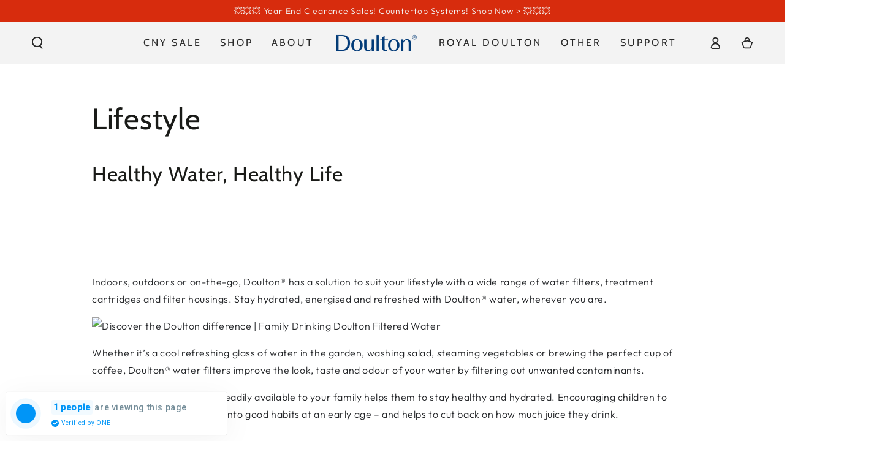

--- FILE ---
content_type: text/html; charset=utf-8
request_url: https://www.doulton.sg/pages/lifestyle
body_size: 32882
content:
<!doctype html>
<html class="no-js" lang="en">
  <head>
    <meta charset="utf-8">
    <meta http-equiv="X-UA-Compatible" content="IE=edge">
    <meta name="viewport" content="width=device-width,initial-scale=1">
    <meta name="theme-color" content="">
    <link rel="canonical" href="https://www.doulton.sg/pages/lifestyle">
    <link rel="preconnect" href="https://cdn.shopify.com" crossorigin><link rel="icon" type="image/png" href="//www.doulton.sg/cdn/shop/files/logo_copy.jpg?crop=center&height=32&v=1691230009&width=32"><link rel="preconnect" href="https://fonts.shopifycdn.com" crossorigin><title>
      Lifestyle
 &ndash; Doulton, better by nature. distributed by MY SHOPNSAVE PTE LTD</title><meta name="description" content="Healthy Water, Healthy Life Indoors, outdoors or on-the-go, Doulton® has a solution to suit your lifestyle with a wide range of water filters, treatment cartridges and filter housings. Stay hydrated, energised and refreshed with Doulton® water, wherever you are. Whether it’s a cool refreshing glass of water in the gard">

<meta property="og:site_name" content="Doulton, better by nature. distributed by MY SHOPNSAVE PTE LTD">
<meta property="og:url" content="https://www.doulton.sg/pages/lifestyle">
<meta property="og:title" content="Lifestyle">
<meta property="og:type" content="website">
<meta property="og:description" content="Healthy Water, Healthy Life Indoors, outdoors or on-the-go, Doulton® has a solution to suit your lifestyle with a wide range of water filters, treatment cartridges and filter housings. Stay hydrated, energised and refreshed with Doulton® water, wherever you are. Whether it’s a cool refreshing glass of water in the gard"><meta property="og:image" content="http://www.doulton.sg/cdn/shop/files/Doulton_Wordmark_Primary_Blue.png?height=628&pad_color=fff&v=1699457531&width=1200">
  <meta property="og:image:secure_url" content="https://www.doulton.sg/cdn/shop/files/Doulton_Wordmark_Primary_Blue.png?height=628&pad_color=fff&v=1699457531&width=1200">
  <meta property="og:image:width" content="1200">
  <meta property="og:image:height" content="628"><meta name="twitter:card" content="summary_large_image">
<meta name="twitter:title" content="Lifestyle">
<meta name="twitter:description" content="Healthy Water, Healthy Life Indoors, outdoors or on-the-go, Doulton® has a solution to suit your lifestyle with a wide range of water filters, treatment cartridges and filter housings. Stay hydrated, energised and refreshed with Doulton® water, wherever you are. Whether it’s a cool refreshing glass of water in the gard">


    <script src="//www.doulton.sg/cdn/shop/t/18/assets/vendor-v4.js" defer="defer"></script>
    <script src="//www.doulton.sg/cdn/shop/t/18/assets/pubsub.js?v=104623417541739052901704293583" defer="defer"></script>
    <script src="//www.doulton.sg/cdn/shop/t/18/assets/global.js?v=58377078946191085551704293582" defer="defer"></script>

    <script>window.performance && window.performance.mark && window.performance.mark('shopify.content_for_header.start');</script><meta name="facebook-domain-verification" content="63a8psa71eb3x2t3x1nv1ygbr8tg7g">
<meta name="facebook-domain-verification" content="c682ks89qlu7hmlcwzh0141cudoi1s">
<meta name="google-site-verification" content="69qjz0Cg5c4I9_oQfHAlN3yQ1PmqvRl3IfPqC-20HP8">
<meta id="shopify-digital-wallet" name="shopify-digital-wallet" content="/21240053/digital_wallets/dialog">
<meta name="shopify-checkout-api-token" content="635f948cb22f627305a89721836e7261">
<script async="async" src="/checkouts/internal/preloads.js?locale=en-SG"></script>
<link rel="preconnect" href="https://shop.app" crossorigin="anonymous">
<script async="async" src="https://shop.app/checkouts/internal/preloads.js?locale=en-SG&shop_id=21240053" crossorigin="anonymous"></script>
<script id="apple-pay-shop-capabilities" type="application/json">{"shopId":21240053,"countryCode":"SG","currencyCode":"SGD","merchantCapabilities":["supports3DS"],"merchantId":"gid:\/\/shopify\/Shop\/21240053","merchantName":"Doulton, better by nature. distributed by MY SHOPNSAVE PTE LTD","requiredBillingContactFields":["postalAddress","email","phone"],"requiredShippingContactFields":["postalAddress","email","phone"],"shippingType":"shipping","supportedNetworks":["visa","masterCard","amex"],"total":{"type":"pending","label":"Doulton, better by nature. distributed by MY SHOPNSAVE PTE LTD","amount":"1.00"},"shopifyPaymentsEnabled":true,"supportsSubscriptions":true}</script>
<script id="shopify-features" type="application/json">{"accessToken":"635f948cb22f627305a89721836e7261","betas":["rich-media-storefront-analytics"],"domain":"www.doulton.sg","predictiveSearch":true,"shopId":21240053,"locale":"en"}</script>
<script>var Shopify = Shopify || {};
Shopify.shop = "doulton-com-sg.myshopify.com";
Shopify.locale = "en";
Shopify.currency = {"active":"SGD","rate":"1.0"};
Shopify.country = "SG";
Shopify.theme = {"name":"Updated copy of Be Yours","id":164670701875,"schema_name":"Be Yours","schema_version":"7.1.0","theme_store_id":1399,"role":"main"};
Shopify.theme.handle = "null";
Shopify.theme.style = {"id":null,"handle":null};
Shopify.cdnHost = "www.doulton.sg/cdn";
Shopify.routes = Shopify.routes || {};
Shopify.routes.root = "/";</script>
<script type="module">!function(o){(o.Shopify=o.Shopify||{}).modules=!0}(window);</script>
<script>!function(o){function n(){var o=[];function n(){o.push(Array.prototype.slice.apply(arguments))}return n.q=o,n}var t=o.Shopify=o.Shopify||{};t.loadFeatures=n(),t.autoloadFeatures=n()}(window);</script>
<script>
  window.ShopifyPay = window.ShopifyPay || {};
  window.ShopifyPay.apiHost = "shop.app\/pay";
  window.ShopifyPay.redirectState = null;
</script>
<script id="shop-js-analytics" type="application/json">{"pageType":"page"}</script>
<script defer="defer" async type="module" src="//www.doulton.sg/cdn/shopifycloud/shop-js/modules/v2/client.init-shop-cart-sync_WVOgQShq.en.esm.js"></script>
<script defer="defer" async type="module" src="//www.doulton.sg/cdn/shopifycloud/shop-js/modules/v2/chunk.common_C_13GLB1.esm.js"></script>
<script defer="defer" async type="module" src="//www.doulton.sg/cdn/shopifycloud/shop-js/modules/v2/chunk.modal_CLfMGd0m.esm.js"></script>
<script type="module">
  await import("//www.doulton.sg/cdn/shopifycloud/shop-js/modules/v2/client.init-shop-cart-sync_WVOgQShq.en.esm.js");
await import("//www.doulton.sg/cdn/shopifycloud/shop-js/modules/v2/chunk.common_C_13GLB1.esm.js");
await import("//www.doulton.sg/cdn/shopifycloud/shop-js/modules/v2/chunk.modal_CLfMGd0m.esm.js");

  window.Shopify.SignInWithShop?.initShopCartSync?.({"fedCMEnabled":true,"windoidEnabled":true});

</script>
<script>
  window.Shopify = window.Shopify || {};
  if (!window.Shopify.featureAssets) window.Shopify.featureAssets = {};
  window.Shopify.featureAssets['shop-js'] = {"shop-cart-sync":["modules/v2/client.shop-cart-sync_DuR37GeY.en.esm.js","modules/v2/chunk.common_C_13GLB1.esm.js","modules/v2/chunk.modal_CLfMGd0m.esm.js"],"init-fed-cm":["modules/v2/client.init-fed-cm_BucUoe6W.en.esm.js","modules/v2/chunk.common_C_13GLB1.esm.js","modules/v2/chunk.modal_CLfMGd0m.esm.js"],"shop-toast-manager":["modules/v2/client.shop-toast-manager_B0JfrpKj.en.esm.js","modules/v2/chunk.common_C_13GLB1.esm.js","modules/v2/chunk.modal_CLfMGd0m.esm.js"],"init-shop-cart-sync":["modules/v2/client.init-shop-cart-sync_WVOgQShq.en.esm.js","modules/v2/chunk.common_C_13GLB1.esm.js","modules/v2/chunk.modal_CLfMGd0m.esm.js"],"shop-button":["modules/v2/client.shop-button_B_U3bv27.en.esm.js","modules/v2/chunk.common_C_13GLB1.esm.js","modules/v2/chunk.modal_CLfMGd0m.esm.js"],"init-windoid":["modules/v2/client.init-windoid_DuP9q_di.en.esm.js","modules/v2/chunk.common_C_13GLB1.esm.js","modules/v2/chunk.modal_CLfMGd0m.esm.js"],"shop-cash-offers":["modules/v2/client.shop-cash-offers_BmULhtno.en.esm.js","modules/v2/chunk.common_C_13GLB1.esm.js","modules/v2/chunk.modal_CLfMGd0m.esm.js"],"pay-button":["modules/v2/client.pay-button_CrPSEbOK.en.esm.js","modules/v2/chunk.common_C_13GLB1.esm.js","modules/v2/chunk.modal_CLfMGd0m.esm.js"],"init-customer-accounts":["modules/v2/client.init-customer-accounts_jNk9cPYQ.en.esm.js","modules/v2/client.shop-login-button_DJ5ldayH.en.esm.js","modules/v2/chunk.common_C_13GLB1.esm.js","modules/v2/chunk.modal_CLfMGd0m.esm.js"],"avatar":["modules/v2/client.avatar_BTnouDA3.en.esm.js"],"checkout-modal":["modules/v2/client.checkout-modal_pBPyh9w8.en.esm.js","modules/v2/chunk.common_C_13GLB1.esm.js","modules/v2/chunk.modal_CLfMGd0m.esm.js"],"init-shop-for-new-customer-accounts":["modules/v2/client.init-shop-for-new-customer-accounts_BUoCy7a5.en.esm.js","modules/v2/client.shop-login-button_DJ5ldayH.en.esm.js","modules/v2/chunk.common_C_13GLB1.esm.js","modules/v2/chunk.modal_CLfMGd0m.esm.js"],"init-customer-accounts-sign-up":["modules/v2/client.init-customer-accounts-sign-up_CnczCz9H.en.esm.js","modules/v2/client.shop-login-button_DJ5ldayH.en.esm.js","modules/v2/chunk.common_C_13GLB1.esm.js","modules/v2/chunk.modal_CLfMGd0m.esm.js"],"init-shop-email-lookup-coordinator":["modules/v2/client.init-shop-email-lookup-coordinator_CzjY5t9o.en.esm.js","modules/v2/chunk.common_C_13GLB1.esm.js","modules/v2/chunk.modal_CLfMGd0m.esm.js"],"shop-follow-button":["modules/v2/client.shop-follow-button_CsYC63q7.en.esm.js","modules/v2/chunk.common_C_13GLB1.esm.js","modules/v2/chunk.modal_CLfMGd0m.esm.js"],"shop-login-button":["modules/v2/client.shop-login-button_DJ5ldayH.en.esm.js","modules/v2/chunk.common_C_13GLB1.esm.js","modules/v2/chunk.modal_CLfMGd0m.esm.js"],"shop-login":["modules/v2/client.shop-login_B9ccPdmx.en.esm.js","modules/v2/chunk.common_C_13GLB1.esm.js","modules/v2/chunk.modal_CLfMGd0m.esm.js"],"lead-capture":["modules/v2/client.lead-capture_D0K_KgYb.en.esm.js","modules/v2/chunk.common_C_13GLB1.esm.js","modules/v2/chunk.modal_CLfMGd0m.esm.js"],"payment-terms":["modules/v2/client.payment-terms_BWmiNN46.en.esm.js","modules/v2/chunk.common_C_13GLB1.esm.js","modules/v2/chunk.modal_CLfMGd0m.esm.js"]};
</script>
<script>(function() {
  var isLoaded = false;
  function asyncLoad() {
    if (isLoaded) return;
    isLoaded = true;
    var urls = ["https:\/\/cdn.shopify.com\/s\/files\/1\/0033\/3538\/9233\/files\/21unefreedfsfs.js?v=1592517566\u0026shop=doulton-com-sg.myshopify.com","https:\/\/cdn.shopify.com\/s\/files\/1\/0033\/3538\/9233\/files\/21unefreedfsfs.js?v=1592517566\u0026shop=doulton-com-sg.myshopify.com","https:\/\/bingshoppingtool-t2app-prod.trafficmanager.net\/uet\/tracking_script?shop=doulton-com-sg.myshopify.com","https:\/\/cdn.one.store\/javascript\/dist\/1.0\/jcr-widget.js?account_id=shopify:doulton-com-sg.myshopify.com\u0026shop=doulton-com-sg.myshopify.com","https:\/\/gateway.apaylater.com\/plugins\/shopify-product-detail.js?shop=doulton-com-sg.myshopify.com","https:\/\/gateway.apaylater.com\/plugins\/shopify-product-list.js?shop=doulton-com-sg.myshopify.com"];
    for (var i = 0; i < urls.length; i++) {
      var s = document.createElement('script');
      s.type = 'text/javascript';
      s.async = true;
      s.src = urls[i];
      var x = document.getElementsByTagName('script')[0];
      x.parentNode.insertBefore(s, x);
    }
  };
  if(window.attachEvent) {
    window.attachEvent('onload', asyncLoad);
  } else {
    window.addEventListener('load', asyncLoad, false);
  }
})();</script>
<script id="__st">var __st={"a":21240053,"offset":28800,"reqid":"89ab1b55-e479-4a86-99b6-b7d12c36d18e-1769671195","pageurl":"www.doulton.sg\/pages\/lifestyle","s":"pages-72478294200","u":"c5423364506e","p":"page","rtyp":"page","rid":72478294200};</script>
<script>window.ShopifyPaypalV4VisibilityTracking = true;</script>
<script id="captcha-bootstrap">!function(){'use strict';const t='contact',e='account',n='new_comment',o=[[t,t],['blogs',n],['comments',n],[t,'customer']],c=[[e,'customer_login'],[e,'guest_login'],[e,'recover_customer_password'],[e,'create_customer']],r=t=>t.map((([t,e])=>`form[action*='/${t}']:not([data-nocaptcha='true']) input[name='form_type'][value='${e}']`)).join(','),a=t=>()=>t?[...document.querySelectorAll(t)].map((t=>t.form)):[];function s(){const t=[...o],e=r(t);return a(e)}const i='password',u='form_key',d=['recaptcha-v3-token','g-recaptcha-response','h-captcha-response',i],f=()=>{try{return window.sessionStorage}catch{return}},m='__shopify_v',_=t=>t.elements[u];function p(t,e,n=!1){try{const o=window.sessionStorage,c=JSON.parse(o.getItem(e)),{data:r}=function(t){const{data:e,action:n}=t;return t[m]||n?{data:e,action:n}:{data:t,action:n}}(c);for(const[e,n]of Object.entries(r))t.elements[e]&&(t.elements[e].value=n);n&&o.removeItem(e)}catch(o){console.error('form repopulation failed',{error:o})}}const l='form_type',E='cptcha';function T(t){t.dataset[E]=!0}const w=window,h=w.document,L='Shopify',v='ce_forms',y='captcha';let A=!1;((t,e)=>{const n=(g='f06e6c50-85a8-45c8-87d0-21a2b65856fe',I='https://cdn.shopify.com/shopifycloud/storefront-forms-hcaptcha/ce_storefront_forms_captcha_hcaptcha.v1.5.2.iife.js',D={infoText:'Protected by hCaptcha',privacyText:'Privacy',termsText:'Terms'},(t,e,n)=>{const o=w[L][v],c=o.bindForm;if(c)return c(t,g,e,D).then(n);var r;o.q.push([[t,g,e,D],n]),r=I,A||(h.body.append(Object.assign(h.createElement('script'),{id:'captcha-provider',async:!0,src:r})),A=!0)});var g,I,D;w[L]=w[L]||{},w[L][v]=w[L][v]||{},w[L][v].q=[],w[L][y]=w[L][y]||{},w[L][y].protect=function(t,e){n(t,void 0,e),T(t)},Object.freeze(w[L][y]),function(t,e,n,w,h,L){const[v,y,A,g]=function(t,e,n){const i=e?o:[],u=t?c:[],d=[...i,...u],f=r(d),m=r(i),_=r(d.filter((([t,e])=>n.includes(e))));return[a(f),a(m),a(_),s()]}(w,h,L),I=t=>{const e=t.target;return e instanceof HTMLFormElement?e:e&&e.form},D=t=>v().includes(t);t.addEventListener('submit',(t=>{const e=I(t);if(!e)return;const n=D(e)&&!e.dataset.hcaptchaBound&&!e.dataset.recaptchaBound,o=_(e),c=g().includes(e)&&(!o||!o.value);(n||c)&&t.preventDefault(),c&&!n&&(function(t){try{if(!f())return;!function(t){const e=f();if(!e)return;const n=_(t);if(!n)return;const o=n.value;o&&e.removeItem(o)}(t);const e=Array.from(Array(32),(()=>Math.random().toString(36)[2])).join('');!function(t,e){_(t)||t.append(Object.assign(document.createElement('input'),{type:'hidden',name:u})),t.elements[u].value=e}(t,e),function(t,e){const n=f();if(!n)return;const o=[...t.querySelectorAll(`input[type='${i}']`)].map((({name:t})=>t)),c=[...d,...o],r={};for(const[a,s]of new FormData(t).entries())c.includes(a)||(r[a]=s);n.setItem(e,JSON.stringify({[m]:1,action:t.action,data:r}))}(t,e)}catch(e){console.error('failed to persist form',e)}}(e),e.submit())}));const S=(t,e)=>{t&&!t.dataset[E]&&(n(t,e.some((e=>e===t))),T(t))};for(const o of['focusin','change'])t.addEventListener(o,(t=>{const e=I(t);D(e)&&S(e,y())}));const B=e.get('form_key'),M=e.get(l),P=B&&M;t.addEventListener('DOMContentLoaded',(()=>{const t=y();if(P)for(const e of t)e.elements[l].value===M&&p(e,B);[...new Set([...A(),...v().filter((t=>'true'===t.dataset.shopifyCaptcha))])].forEach((e=>S(e,t)))}))}(h,new URLSearchParams(w.location.search),n,t,e,['guest_login'])})(!0,!0)}();</script>
<script integrity="sha256-4kQ18oKyAcykRKYeNunJcIwy7WH5gtpwJnB7kiuLZ1E=" data-source-attribution="shopify.loadfeatures" defer="defer" src="//www.doulton.sg/cdn/shopifycloud/storefront/assets/storefront/load_feature-a0a9edcb.js" crossorigin="anonymous"></script>
<script crossorigin="anonymous" defer="defer" src="//www.doulton.sg/cdn/shopifycloud/storefront/assets/shopify_pay/storefront-65b4c6d7.js?v=20250812"></script>
<script data-source-attribution="shopify.dynamic_checkout.dynamic.init">var Shopify=Shopify||{};Shopify.PaymentButton=Shopify.PaymentButton||{isStorefrontPortableWallets:!0,init:function(){window.Shopify.PaymentButton.init=function(){};var t=document.createElement("script");t.src="https://www.doulton.sg/cdn/shopifycloud/portable-wallets/latest/portable-wallets.en.js",t.type="module",document.head.appendChild(t)}};
</script>
<script data-source-attribution="shopify.dynamic_checkout.buyer_consent">
  function portableWalletsHideBuyerConsent(e){var t=document.getElementById("shopify-buyer-consent"),n=document.getElementById("shopify-subscription-policy-button");t&&n&&(t.classList.add("hidden"),t.setAttribute("aria-hidden","true"),n.removeEventListener("click",e))}function portableWalletsShowBuyerConsent(e){var t=document.getElementById("shopify-buyer-consent"),n=document.getElementById("shopify-subscription-policy-button");t&&n&&(t.classList.remove("hidden"),t.removeAttribute("aria-hidden"),n.addEventListener("click",e))}window.Shopify?.PaymentButton&&(window.Shopify.PaymentButton.hideBuyerConsent=portableWalletsHideBuyerConsent,window.Shopify.PaymentButton.showBuyerConsent=portableWalletsShowBuyerConsent);
</script>
<script data-source-attribution="shopify.dynamic_checkout.cart.bootstrap">document.addEventListener("DOMContentLoaded",(function(){function t(){return document.querySelector("shopify-accelerated-checkout-cart, shopify-accelerated-checkout")}if(t())Shopify.PaymentButton.init();else{new MutationObserver((function(e,n){t()&&(Shopify.PaymentButton.init(),n.disconnect())})).observe(document.body,{childList:!0,subtree:!0})}}));
</script>
<link id="shopify-accelerated-checkout-styles" rel="stylesheet" media="screen" href="https://www.doulton.sg/cdn/shopifycloud/portable-wallets/latest/accelerated-checkout-backwards-compat.css" crossorigin="anonymous">
<style id="shopify-accelerated-checkout-cart">
        #shopify-buyer-consent {
  margin-top: 1em;
  display: inline-block;
  width: 100%;
}

#shopify-buyer-consent.hidden {
  display: none;
}

#shopify-subscription-policy-button {
  background: none;
  border: none;
  padding: 0;
  text-decoration: underline;
  font-size: inherit;
  cursor: pointer;
}

#shopify-subscription-policy-button::before {
  box-shadow: none;
}

      </style>
<script id="sections-script" data-sections="header" defer="defer" src="//www.doulton.sg/cdn/shop/t/18/compiled_assets/scripts.js?v=2568"></script>
<script>window.performance && window.performance.mark && window.performance.mark('shopify.content_for_header.end');</script>

<style data-shopify>@font-face {
  font-family: Outfit;
  font-weight: 300;
  font-style: normal;
  font-display: swap;
  src: url("//www.doulton.sg/cdn/fonts/outfit/outfit_n3.8c97ae4c4fac7c2ea467a6dc784857f4de7e0e37.woff2") format("woff2"),
       url("//www.doulton.sg/cdn/fonts/outfit/outfit_n3.b50a189ccde91f9bceee88f207c18c09f0b62a7b.woff") format("woff");
}

  @font-face {
  font-family: Outfit;
  font-weight: 600;
  font-style: normal;
  font-display: swap;
  src: url("//www.doulton.sg/cdn/fonts/outfit/outfit_n6.dfcbaa80187851df2e8384061616a8eaa1702fdc.woff2") format("woff2"),
       url("//www.doulton.sg/cdn/fonts/outfit/outfit_n6.88384e9fc3e36038624caccb938f24ea8008a91d.woff") format("woff");
}

  
  
  @font-face {
  font-family: Cabin;
  font-weight: 400;
  font-style: normal;
  font-display: swap;
  src: url("//www.doulton.sg/cdn/fonts/cabin/cabin_n4.cefc6494a78f87584a6f312fea532919154f66fe.woff2") format("woff2"),
       url("//www.doulton.sg/cdn/fonts/cabin/cabin_n4.8c16611b00f59d27f4b27ce4328dfe514ce77517.woff") format("woff");
}

  @font-face {
  font-family: Cabin;
  font-weight: 600;
  font-style: normal;
  font-display: swap;
  src: url("//www.doulton.sg/cdn/fonts/cabin/cabin_n6.c6b1e64927bbec1c65aab7077888fb033480c4f7.woff2") format("woff2"),
       url("//www.doulton.sg/cdn/fonts/cabin/cabin_n6.6c2e65d54c893ad9f1390da3b810b8e6cf976a4f.woff") format("woff");
}


  :root {
    --font-body-family: Outfit, sans-serif;
    --font-body-style: normal;
    --font-body-weight: 300;

    --font-heading-family: Cabin, sans-serif;
    --font-heading-style: normal;
    --font-heading-weight: 400;

    --font-body-scale: 1.0;
    --font-heading-scale: 1.2;

    --font-navigation-family: var(--font-heading-family);
    --font-navigation-size: 16px;
    --font-navigation-weight: var(--font-heading-weight);
    --font-button-family: var(--font-body-family);
    --font-button-size: 26px;
    --font-button-baseline: 0rem;
    --font-price-family: var(--font-heading-family);
    --font-price-scale: var(--font-heading-scale);

    --color-base-text: 33, 35, 38;
    --color-base-background: 255, 255, 255;
    --color-base-solid-button-labels: 255, 255, 255;
    --color-base-outline-button-labels: 26, 27, 24;
    --color-base-accent: 215, 44, 13;
    --color-base-heading: 26, 27, 24;
    --color-base-border: 210, 213, 217;
    --color-placeholder: 243, 243, 243;
    --color-overlay: 33, 35, 38;
    --color-keyboard-focus: 135, 173, 245;
    --color-shadow: 168, 232, 226;
    --shadow-opacity: 1;

    --color-background-dark: 235, 235, 235;
    --color-price: #370dd7;
    --color-sale-price: #d72c0d;
    --color-sale-badge-background: #d72c0d;
    --color-reviews: #ffb503;
    --color-critical: #d72c0d;
    --color-success: #008060;
    --color-highlight: 187, 255, 0;

    --payment-terms-background-color: #ffffff;
    --page-width: 160rem;
    --page-width-margin: 0rem;

    --card-color-scheme: var(--color-placeholder);
    --card-text-alignment: left;
    --card-flex-alignment: flex-left;
    --card-image-padding: 0px;
    --card-border-width: 0px;
    --card-radius: 0px;
    --card-shadow-horizontal-offset: 0px;
    --card-shadow-vertical-offset: 0px;
    
    --button-radius: 0px;
    --button-border-width: 1px;
    --button-shadow-horizontal-offset: 0px;
    --button-shadow-vertical-offset: 0px;

    --spacing-sections-desktop: 0px;
    --spacing-sections-mobile: 0px;

    --gradient-free-ship-progress: linear-gradient(325deg,#F9423A 0,#F1E04D 100%);
    --gradient-free-ship-complete: linear-gradient(325deg, #049cff 0, #35ee7a 100%);
  }

  *,
  *::before,
  *::after {
    box-sizing: inherit;
  }

  html {
    box-sizing: border-box;
    font-size: calc(var(--font-body-scale) * 62.5%);
    height: 100%;
  }

  body {
    min-height: 100%;
    margin: 0;
    font-size: 1.5rem;
    letter-spacing: 0.06rem;
    line-height: calc(1 + 0.8 / var(--font-body-scale));
    font-family: var(--font-body-family);
    font-style: var(--font-body-style);
    font-weight: var(--font-body-weight);
  }

  @media screen and (min-width: 750px) {
    body {
      font-size: 1.6rem;
    }
  }</style><svg viewBox="0 0 122 53" fill="none" style="display:none;"><defs><path id="hlCircle" d="M119.429 6.64904C100.715 1.62868 55.3088 -4.62247 23.3966 10.5358C-8.5157 25.694 0.331084 39.5052 9.60732 45.0305C18.8835 50.5558 53.0434 57.468 96.7751 45.0305C111.541 40.8309 135.673 24.379 109.087 13.4508C105.147 11.8313 93.2293 8.5924 77.0761 8.5924" stroke="currentColor" stroke-linecap="round" stroke-linejoin="round"></path></defs></svg><link href="//www.doulton.sg/cdn/shop/t/18/assets/base.css?v=50091960391501907911704293580" rel="stylesheet" type="text/css" media="all" /><link rel="preload" as="font" href="//www.doulton.sg/cdn/fonts/outfit/outfit_n3.8c97ae4c4fac7c2ea467a6dc784857f4de7e0e37.woff2" type="font/woff2" crossorigin><link rel="preload" as="font" href="//www.doulton.sg/cdn/fonts/cabin/cabin_n4.cefc6494a78f87584a6f312fea532919154f66fe.woff2" type="font/woff2" crossorigin><link rel="stylesheet" href="//www.doulton.sg/cdn/shop/t/18/assets/component-predictive-search.css?v=175345342455116033721704293581" media="print" onload="this.media='all'"><link rel="stylesheet" href="//www.doulton.sg/cdn/shop/t/18/assets/component-quick-view.css?v=74011563189484492361704293582" media="print" onload="this.media='all'"><link rel="stylesheet" href="//www.doulton.sg/cdn/shop/t/18/assets/component-color-swatches.css?v=103905711642914497571704293581" media="print" onload="this.media='all'"><script>
    document.documentElement.classList.replace('no-js', 'js');
  
    window.theme = window.theme || {};

    theme.routes = {
      root_url: '/',
      cart_url: '/cart',
      cart_add_url: '/cart/add',
      cart_change_url: '/cart/change',
      cart_update_url: '/cart/update',
      search_url: '/search',
      predictive_search_url: '/search/suggest'
    };

    theme.cartStrings = {
      error: `There was an error while updating your cart. Please try again.`,
      quantityError: `You can only add [quantity] of this item to your cart.`
    };

    theme.variantStrings = {
      addToCart: `Add to cart`,
      soldOut: `Sold out`,
      unavailable: `Unavailable`,
      preOrder: `Pre-order`
    };

    theme.accessibilityStrings = {
      imageAvailable: `Image [index] is now available in gallery view`,
      shareSuccess: `Link copied to clipboard!`
    }

    theme.dateStrings = {
      d: `D`,
      day: `Day`,
      days: `Days`,
      hour: `Hour`,
      hours: `Hours`,
      minute: `Min`,
      minutes: `Mins`,
      second: `Sec`,
      seconds: `Secs`
    };theme.shopSettings = {
      moneyFormat: "SGD ${{amount}}",
      isoCode: "SGD",
      cartDrawer: true,
      currencyCode: true
    };

    theme.settings = {
      themeName: 'Be Yours',
      themeVersion: '7.1.0',
      agencyId: ''
    };
  </script>
  <link href="https://monorail-edge.shopifysvc.com" rel="dns-prefetch">
<script>(function(){if ("sendBeacon" in navigator && "performance" in window) {try {var session_token_from_headers = performance.getEntriesByType('navigation')[0].serverTiming.find(x => x.name == '_s').description;} catch {var session_token_from_headers = undefined;}var session_cookie_matches = document.cookie.match(/_shopify_s=([^;]*)/);var session_token_from_cookie = session_cookie_matches && session_cookie_matches.length === 2 ? session_cookie_matches[1] : "";var session_token = session_token_from_headers || session_token_from_cookie || "";function handle_abandonment_event(e) {var entries = performance.getEntries().filter(function(entry) {return /monorail-edge.shopifysvc.com/.test(entry.name);});if (!window.abandonment_tracked && entries.length === 0) {window.abandonment_tracked = true;var currentMs = Date.now();var navigation_start = performance.timing.navigationStart;var payload = {shop_id: 21240053,url: window.location.href,navigation_start,duration: currentMs - navigation_start,session_token,page_type: "page"};window.navigator.sendBeacon("https://monorail-edge.shopifysvc.com/v1/produce", JSON.stringify({schema_id: "online_store_buyer_site_abandonment/1.1",payload: payload,metadata: {event_created_at_ms: currentMs,event_sent_at_ms: currentMs}}));}}window.addEventListener('pagehide', handle_abandonment_event);}}());</script>
<script id="web-pixels-manager-setup">(function e(e,d,r,n,o){if(void 0===o&&(o={}),!Boolean(null===(a=null===(i=window.Shopify)||void 0===i?void 0:i.analytics)||void 0===a?void 0:a.replayQueue)){var i,a;window.Shopify=window.Shopify||{};var t=window.Shopify;t.analytics=t.analytics||{};var s=t.analytics;s.replayQueue=[],s.publish=function(e,d,r){return s.replayQueue.push([e,d,r]),!0};try{self.performance.mark("wpm:start")}catch(e){}var l=function(){var e={modern:/Edge?\/(1{2}[4-9]|1[2-9]\d|[2-9]\d{2}|\d{4,})\.\d+(\.\d+|)|Firefox\/(1{2}[4-9]|1[2-9]\d|[2-9]\d{2}|\d{4,})\.\d+(\.\d+|)|Chrom(ium|e)\/(9{2}|\d{3,})\.\d+(\.\d+|)|(Maci|X1{2}).+ Version\/(15\.\d+|(1[6-9]|[2-9]\d|\d{3,})\.\d+)([,.]\d+|)( \(\w+\)|)( Mobile\/\w+|) Safari\/|Chrome.+OPR\/(9{2}|\d{3,})\.\d+\.\d+|(CPU[ +]OS|iPhone[ +]OS|CPU[ +]iPhone|CPU IPhone OS|CPU iPad OS)[ +]+(15[._]\d+|(1[6-9]|[2-9]\d|\d{3,})[._]\d+)([._]\d+|)|Android:?[ /-](13[3-9]|1[4-9]\d|[2-9]\d{2}|\d{4,})(\.\d+|)(\.\d+|)|Android.+Firefox\/(13[5-9]|1[4-9]\d|[2-9]\d{2}|\d{4,})\.\d+(\.\d+|)|Android.+Chrom(ium|e)\/(13[3-9]|1[4-9]\d|[2-9]\d{2}|\d{4,})\.\d+(\.\d+|)|SamsungBrowser\/([2-9]\d|\d{3,})\.\d+/,legacy:/Edge?\/(1[6-9]|[2-9]\d|\d{3,})\.\d+(\.\d+|)|Firefox\/(5[4-9]|[6-9]\d|\d{3,})\.\d+(\.\d+|)|Chrom(ium|e)\/(5[1-9]|[6-9]\d|\d{3,})\.\d+(\.\d+|)([\d.]+$|.*Safari\/(?![\d.]+ Edge\/[\d.]+$))|(Maci|X1{2}).+ Version\/(10\.\d+|(1[1-9]|[2-9]\d|\d{3,})\.\d+)([,.]\d+|)( \(\w+\)|)( Mobile\/\w+|) Safari\/|Chrome.+OPR\/(3[89]|[4-9]\d|\d{3,})\.\d+\.\d+|(CPU[ +]OS|iPhone[ +]OS|CPU[ +]iPhone|CPU IPhone OS|CPU iPad OS)[ +]+(10[._]\d+|(1[1-9]|[2-9]\d|\d{3,})[._]\d+)([._]\d+|)|Android:?[ /-](13[3-9]|1[4-9]\d|[2-9]\d{2}|\d{4,})(\.\d+|)(\.\d+|)|Mobile Safari.+OPR\/([89]\d|\d{3,})\.\d+\.\d+|Android.+Firefox\/(13[5-9]|1[4-9]\d|[2-9]\d{2}|\d{4,})\.\d+(\.\d+|)|Android.+Chrom(ium|e)\/(13[3-9]|1[4-9]\d|[2-9]\d{2}|\d{4,})\.\d+(\.\d+|)|Android.+(UC? ?Browser|UCWEB|U3)[ /]?(15\.([5-9]|\d{2,})|(1[6-9]|[2-9]\d|\d{3,})\.\d+)\.\d+|SamsungBrowser\/(5\.\d+|([6-9]|\d{2,})\.\d+)|Android.+MQ{2}Browser\/(14(\.(9|\d{2,})|)|(1[5-9]|[2-9]\d|\d{3,})(\.\d+|))(\.\d+|)|K[Aa][Ii]OS\/(3\.\d+|([4-9]|\d{2,})\.\d+)(\.\d+|)/},d=e.modern,r=e.legacy,n=navigator.userAgent;return n.match(d)?"modern":n.match(r)?"legacy":"unknown"}(),u="modern"===l?"modern":"legacy",c=(null!=n?n:{modern:"",legacy:""})[u],f=function(e){return[e.baseUrl,"/wpm","/b",e.hashVersion,"modern"===e.buildTarget?"m":"l",".js"].join("")}({baseUrl:d,hashVersion:r,buildTarget:u}),m=function(e){var d=e.version,r=e.bundleTarget,n=e.surface,o=e.pageUrl,i=e.monorailEndpoint;return{emit:function(e){var a=e.status,t=e.errorMsg,s=(new Date).getTime(),l=JSON.stringify({metadata:{event_sent_at_ms:s},events:[{schema_id:"web_pixels_manager_load/3.1",payload:{version:d,bundle_target:r,page_url:o,status:a,surface:n,error_msg:t},metadata:{event_created_at_ms:s}}]});if(!i)return console&&console.warn&&console.warn("[Web Pixels Manager] No Monorail endpoint provided, skipping logging."),!1;try{return self.navigator.sendBeacon.bind(self.navigator)(i,l)}catch(e){}var u=new XMLHttpRequest;try{return u.open("POST",i,!0),u.setRequestHeader("Content-Type","text/plain"),u.send(l),!0}catch(e){return console&&console.warn&&console.warn("[Web Pixels Manager] Got an unhandled error while logging to Monorail."),!1}}}}({version:r,bundleTarget:l,surface:e.surface,pageUrl:self.location.href,monorailEndpoint:e.monorailEndpoint});try{o.browserTarget=l,function(e){var d=e.src,r=e.async,n=void 0===r||r,o=e.onload,i=e.onerror,a=e.sri,t=e.scriptDataAttributes,s=void 0===t?{}:t,l=document.createElement("script"),u=document.querySelector("head"),c=document.querySelector("body");if(l.async=n,l.src=d,a&&(l.integrity=a,l.crossOrigin="anonymous"),s)for(var f in s)if(Object.prototype.hasOwnProperty.call(s,f))try{l.dataset[f]=s[f]}catch(e){}if(o&&l.addEventListener("load",o),i&&l.addEventListener("error",i),u)u.appendChild(l);else{if(!c)throw new Error("Did not find a head or body element to append the script");c.appendChild(l)}}({src:f,async:!0,onload:function(){if(!function(){var e,d;return Boolean(null===(d=null===(e=window.Shopify)||void 0===e?void 0:e.analytics)||void 0===d?void 0:d.initialized)}()){var d=window.webPixelsManager.init(e)||void 0;if(d){var r=window.Shopify.analytics;r.replayQueue.forEach((function(e){var r=e[0],n=e[1],o=e[2];d.publishCustomEvent(r,n,o)})),r.replayQueue=[],r.publish=d.publishCustomEvent,r.visitor=d.visitor,r.initialized=!0}}},onerror:function(){return m.emit({status:"failed",errorMsg:"".concat(f," has failed to load")})},sri:function(e){var d=/^sha384-[A-Za-z0-9+/=]+$/;return"string"==typeof e&&d.test(e)}(c)?c:"",scriptDataAttributes:o}),m.emit({status:"loading"})}catch(e){m.emit({status:"failed",errorMsg:(null==e?void 0:e.message)||"Unknown error"})}}})({shopId: 21240053,storefrontBaseUrl: "https://www.doulton.sg",extensionsBaseUrl: "https://extensions.shopifycdn.com/cdn/shopifycloud/web-pixels-manager",monorailEndpoint: "https://monorail-edge.shopifysvc.com/unstable/produce_batch",surface: "storefront-renderer",enabledBetaFlags: ["2dca8a86"],webPixelsConfigList: [{"id":"1402372403","configuration":"{\"webPixelName\":\"Judge.me\"}","eventPayloadVersion":"v1","runtimeContext":"STRICT","scriptVersion":"34ad157958823915625854214640f0bf","type":"APP","apiClientId":683015,"privacyPurposes":["ANALYTICS"],"dataSharingAdjustments":{"protectedCustomerApprovalScopes":["read_customer_email","read_customer_name","read_customer_personal_data","read_customer_phone"]}},{"id":"666599731","configuration":"{\"pixelCode\":\"CI5T3K3C77UDF7B28D4G\"}","eventPayloadVersion":"v1","runtimeContext":"STRICT","scriptVersion":"22e92c2ad45662f435e4801458fb78cc","type":"APP","apiClientId":4383523,"privacyPurposes":["ANALYTICS","MARKETING","SALE_OF_DATA"],"dataSharingAdjustments":{"protectedCustomerApprovalScopes":["read_customer_address","read_customer_email","read_customer_name","read_customer_personal_data","read_customer_phone"]}},{"id":"324600115","configuration":"{\"pixel_id\":\"590327151352071\",\"pixel_type\":\"facebook_pixel\",\"metaapp_system_user_token\":\"-\"}","eventPayloadVersion":"v1","runtimeContext":"OPEN","scriptVersion":"ca16bc87fe92b6042fbaa3acc2fbdaa6","type":"APP","apiClientId":2329312,"privacyPurposes":["ANALYTICS","MARKETING","SALE_OF_DATA"],"dataSharingAdjustments":{"protectedCustomerApprovalScopes":["read_customer_address","read_customer_email","read_customer_name","read_customer_personal_data","read_customer_phone"]}},{"id":"151617843","eventPayloadVersion":"v1","runtimeContext":"LAX","scriptVersion":"1","type":"CUSTOM","privacyPurposes":["ANALYTICS"],"name":"Google Analytics tag (migrated)"},{"id":"shopify-app-pixel","configuration":"{}","eventPayloadVersion":"v1","runtimeContext":"STRICT","scriptVersion":"0450","apiClientId":"shopify-pixel","type":"APP","privacyPurposes":["ANALYTICS","MARKETING"]},{"id":"shopify-custom-pixel","eventPayloadVersion":"v1","runtimeContext":"LAX","scriptVersion":"0450","apiClientId":"shopify-pixel","type":"CUSTOM","privacyPurposes":["ANALYTICS","MARKETING"]}],isMerchantRequest: false,initData: {"shop":{"name":"Doulton, better by nature. distributed by MY SHOPNSAVE PTE LTD","paymentSettings":{"currencyCode":"SGD"},"myshopifyDomain":"doulton-com-sg.myshopify.com","countryCode":"SG","storefrontUrl":"https:\/\/www.doulton.sg"},"customer":null,"cart":null,"checkout":null,"productVariants":[],"purchasingCompany":null},},"https://www.doulton.sg/cdn","1d2a099fw23dfb22ep557258f5m7a2edbae",{"modern":"","legacy":""},{"shopId":"21240053","storefrontBaseUrl":"https:\/\/www.doulton.sg","extensionBaseUrl":"https:\/\/extensions.shopifycdn.com\/cdn\/shopifycloud\/web-pixels-manager","surface":"storefront-renderer","enabledBetaFlags":"[\"2dca8a86\"]","isMerchantRequest":"false","hashVersion":"1d2a099fw23dfb22ep557258f5m7a2edbae","publish":"custom","events":"[[\"page_viewed\",{}]]"});</script><script>
  window.ShopifyAnalytics = window.ShopifyAnalytics || {};
  window.ShopifyAnalytics.meta = window.ShopifyAnalytics.meta || {};
  window.ShopifyAnalytics.meta.currency = 'SGD';
  var meta = {"page":{"pageType":"page","resourceType":"page","resourceId":72478294200,"requestId":"89ab1b55-e479-4a86-99b6-b7d12c36d18e-1769671195"}};
  for (var attr in meta) {
    window.ShopifyAnalytics.meta[attr] = meta[attr];
  }
</script>
<script class="analytics">
  (function () {
    var customDocumentWrite = function(content) {
      var jquery = null;

      if (window.jQuery) {
        jquery = window.jQuery;
      } else if (window.Checkout && window.Checkout.$) {
        jquery = window.Checkout.$;
      }

      if (jquery) {
        jquery('body').append(content);
      }
    };

    var hasLoggedConversion = function(token) {
      if (token) {
        return document.cookie.indexOf('loggedConversion=' + token) !== -1;
      }
      return false;
    }

    var setCookieIfConversion = function(token) {
      if (token) {
        var twoMonthsFromNow = new Date(Date.now());
        twoMonthsFromNow.setMonth(twoMonthsFromNow.getMonth() + 2);

        document.cookie = 'loggedConversion=' + token + '; expires=' + twoMonthsFromNow;
      }
    }

    var trekkie = window.ShopifyAnalytics.lib = window.trekkie = window.trekkie || [];
    if (trekkie.integrations) {
      return;
    }
    trekkie.methods = [
      'identify',
      'page',
      'ready',
      'track',
      'trackForm',
      'trackLink'
    ];
    trekkie.factory = function(method) {
      return function() {
        var args = Array.prototype.slice.call(arguments);
        args.unshift(method);
        trekkie.push(args);
        return trekkie;
      };
    };
    for (var i = 0; i < trekkie.methods.length; i++) {
      var key = trekkie.methods[i];
      trekkie[key] = trekkie.factory(key);
    }
    trekkie.load = function(config) {
      trekkie.config = config || {};
      trekkie.config.initialDocumentCookie = document.cookie;
      var first = document.getElementsByTagName('script')[0];
      var script = document.createElement('script');
      script.type = 'text/javascript';
      script.onerror = function(e) {
        var scriptFallback = document.createElement('script');
        scriptFallback.type = 'text/javascript';
        scriptFallback.onerror = function(error) {
                var Monorail = {
      produce: function produce(monorailDomain, schemaId, payload) {
        var currentMs = new Date().getTime();
        var event = {
          schema_id: schemaId,
          payload: payload,
          metadata: {
            event_created_at_ms: currentMs,
            event_sent_at_ms: currentMs
          }
        };
        return Monorail.sendRequest("https://" + monorailDomain + "/v1/produce", JSON.stringify(event));
      },
      sendRequest: function sendRequest(endpointUrl, payload) {
        // Try the sendBeacon API
        if (window && window.navigator && typeof window.navigator.sendBeacon === 'function' && typeof window.Blob === 'function' && !Monorail.isIos12()) {
          var blobData = new window.Blob([payload], {
            type: 'text/plain'
          });

          if (window.navigator.sendBeacon(endpointUrl, blobData)) {
            return true;
          } // sendBeacon was not successful

        } // XHR beacon

        var xhr = new XMLHttpRequest();

        try {
          xhr.open('POST', endpointUrl);
          xhr.setRequestHeader('Content-Type', 'text/plain');
          xhr.send(payload);
        } catch (e) {
          console.log(e);
        }

        return false;
      },
      isIos12: function isIos12() {
        return window.navigator.userAgent.lastIndexOf('iPhone; CPU iPhone OS 12_') !== -1 || window.navigator.userAgent.lastIndexOf('iPad; CPU OS 12_') !== -1;
      }
    };
    Monorail.produce('monorail-edge.shopifysvc.com',
      'trekkie_storefront_load_errors/1.1',
      {shop_id: 21240053,
      theme_id: 164670701875,
      app_name: "storefront",
      context_url: window.location.href,
      source_url: "//www.doulton.sg/cdn/s/trekkie.storefront.a804e9514e4efded663580eddd6991fcc12b5451.min.js"});

        };
        scriptFallback.async = true;
        scriptFallback.src = '//www.doulton.sg/cdn/s/trekkie.storefront.a804e9514e4efded663580eddd6991fcc12b5451.min.js';
        first.parentNode.insertBefore(scriptFallback, first);
      };
      script.async = true;
      script.src = '//www.doulton.sg/cdn/s/trekkie.storefront.a804e9514e4efded663580eddd6991fcc12b5451.min.js';
      first.parentNode.insertBefore(script, first);
    };
    trekkie.load(
      {"Trekkie":{"appName":"storefront","development":false,"defaultAttributes":{"shopId":21240053,"isMerchantRequest":null,"themeId":164670701875,"themeCityHash":"1351062309676190803","contentLanguage":"en","currency":"SGD","eventMetadataId":"a07c5715-2379-4b0a-9742-0f68da75509d"},"isServerSideCookieWritingEnabled":true,"monorailRegion":"shop_domain","enabledBetaFlags":["65f19447","b5387b81"]},"Session Attribution":{},"S2S":{"facebookCapiEnabled":false,"source":"trekkie-storefront-renderer","apiClientId":580111}}
    );

    var loaded = false;
    trekkie.ready(function() {
      if (loaded) return;
      loaded = true;

      window.ShopifyAnalytics.lib = window.trekkie;

      var originalDocumentWrite = document.write;
      document.write = customDocumentWrite;
      try { window.ShopifyAnalytics.merchantGoogleAnalytics.call(this); } catch(error) {};
      document.write = originalDocumentWrite;

      window.ShopifyAnalytics.lib.page(null,{"pageType":"page","resourceType":"page","resourceId":72478294200,"requestId":"89ab1b55-e479-4a86-99b6-b7d12c36d18e-1769671195","shopifyEmitted":true});

      var match = window.location.pathname.match(/checkouts\/(.+)\/(thank_you|post_purchase)/)
      var token = match? match[1]: undefined;
      if (!hasLoggedConversion(token)) {
        setCookieIfConversion(token);
        
      }
    });


        var eventsListenerScript = document.createElement('script');
        eventsListenerScript.async = true;
        eventsListenerScript.src = "//www.doulton.sg/cdn/shopifycloud/storefront/assets/shop_events_listener-3da45d37.js";
        document.getElementsByTagName('head')[0].appendChild(eventsListenerScript);

})();</script>
  <script>
  if (!window.ga || (window.ga && typeof window.ga !== 'function')) {
    window.ga = function ga() {
      (window.ga.q = window.ga.q || []).push(arguments);
      if (window.Shopify && window.Shopify.analytics && typeof window.Shopify.analytics.publish === 'function') {
        window.Shopify.analytics.publish("ga_stub_called", {}, {sendTo: "google_osp_migration"});
      }
      console.error("Shopify's Google Analytics stub called with:", Array.from(arguments), "\nSee https://help.shopify.com/manual/promoting-marketing/pixels/pixel-migration#google for more information.");
    };
    if (window.Shopify && window.Shopify.analytics && typeof window.Shopify.analytics.publish === 'function') {
      window.Shopify.analytics.publish("ga_stub_initialized", {}, {sendTo: "google_osp_migration"});
    }
  }
</script>
<script
  defer
  src="https://www.doulton.sg/cdn/shopifycloud/perf-kit/shopify-perf-kit-3.1.0.min.js"
  data-application="storefront-renderer"
  data-shop-id="21240053"
  data-render-region="gcp-us-east1"
  data-page-type="page"
  data-theme-instance-id="164670701875"
  data-theme-name="Be Yours"
  data-theme-version="7.1.0"
  data-monorail-region="shop_domain"
  data-resource-timing-sampling-rate="10"
  data-shs="true"
  data-shs-beacon="true"
  data-shs-export-with-fetch="true"
  data-shs-logs-sample-rate="1"
  data-shs-beacon-endpoint="https://www.doulton.sg/api/collect"
></script>
</head>

  <body class="template-page" data-animate-image data-lazy-image data-price-superscript>
    <a class="skip-to-content-link button button--small visually-hidden" href="#MainContent">
      Skip to content
    </a>

    <style>.no-js .transition-cover{display:none}.transition-cover{display:flex;align-items:center;justify-content:center;position:fixed;top:0;left:0;height:100vh;width:100vw;background-color:rgb(var(--color-background));z-index:1000;pointer-events:none;transition-property:opacity,visibility;transition-duration:var(--duration-default);transition-timing-function:ease}.loading-bar{width:13rem;height:.2rem;border-radius:.2rem;background-color:rgb(var(--color-background-dark));position:relative;overflow:hidden}.loading-bar::after{content:"";height:100%;width:6.8rem;position:absolute;transform:translate(-3.4rem);background-color:rgb(var(--color-base-text));border-radius:.2rem;animation:initial-loading 1.5s ease infinite}@keyframes initial-loading{0%{transform:translate(-3.4rem)}50%{transform:translate(9.6rem)}to{transform:translate(-3.4rem)}}.loaded .transition-cover{opacity:0;visibility:hidden}.unloading .transition-cover{opacity:1;visibility:visible}.unloading.loaded .loading-bar{display:none}</style>
  <div class="transition-cover">
    <span class="loading-bar"></span>
  </div>

    <div class="transition-body">
      <!-- BEGIN sections: header-group -->
<div id="shopify-section-sections--21907079463219__announcement-bar" class="shopify-section shopify-section-group-header-group shopify-section-announcement-bar"><style data-shopify>#shopify-section-sections--21907079463219__announcement-bar {
      --section-padding-top: 0px;
      --section-padding-bottom: 0px;
      --gradient-background: #d72c0d;
      --color-background: 215, 44, 13;
      --color-foreground: 243, 243, 243;
    }

    :root {
      --announcement-height: calc(36px + (0px * 0.75));
    }

    @media screen and (min-width: 990px) {
      :root {
        --announcement-height: 36px;
      }
    }</style><link href="//www.doulton.sg/cdn/shop/t/18/assets/section-announcement-bar.css?v=177632717117168826561704293583" rel="stylesheet" type="text/css" media="all" />

  <div class="announcement-bar header-section--padding">
    <div class="page-width">
      <announcement-bar data-layout="carousel" data-mobile-layout="carousel" data-autorotate="false" data-autorotate-speed="5" data-block-count="1" data-speed="1.6" data-direction="left">
        <div class="announcement-slider"><div class="announcement-slider__slide" style="--font-size: 14px;" data-index="0" ><a class="announcement-link" href="/collections/doulton-water-filters"><span class="announcement-text small-hide medium-hide">💥💥💥  Year End Clearance Sales! Countertop Systems! Shop Now &gt; 💥💥💥</span>
                  <span class="announcement-text large-up-hide">💥💥💥  Year End Clearance Sales!  Countertop Systems! Shop Now &gt; 💥💥💥</span></a></div></div></announcement-bar>
    </div>
  </div><script src="//www.doulton.sg/cdn/shop/t/18/assets/announcement-bar.js?v=174306662548894074801704293580" defer="defer"></script>
</div><div id="shopify-section-sections--21907079463219__header" class="shopify-section shopify-section-group-header-group shopify-section-header"><style data-shopify>#shopify-section-sections--21907079463219__header {
    --section-padding-top: 8px;
    --section-padding-bottom: 8px;
    --image-logo-height: 36px;
    --gradient-header-background: #f3f3f3;
    --color-header-background: 243, 243, 243;
    --color-header-foreground: 40, 40, 40;
    --color-header-border: 210, 213, 217;
    --color-highlight: 187, 255, 0;
    --icon-weight: 1.7px;
  }</style><style>
  @media screen and (min-width: 750px) {
    #shopify-section-sections--21907079463219__header {
      --image-logo-height: 30px;
    }
  }header-drawer {
    display: block;
  }

  @media screen and (min-width: 990px) {
    header-drawer {
      display: none;
    }
  }

  .menu-drawer-container {
    display: flex;
    position: static;
  }

  .list-menu {
    list-style: none;
    padding: 0;
    margin: 0;
  }

  .list-menu--inline {
    display: inline-flex;
    flex-wrap: wrap;
    column-gap: 1.5rem;
  }

  .list-menu__item--link {
    text-decoration: none;
    padding-bottom: 1rem;
    padding-top: 1rem;
    line-height: calc(1 + 0.8 / var(--font-body-scale));
  }

  @media screen and (min-width: 750px) {
    .list-menu__item--link {
      padding-bottom: 0.5rem;
      padding-top: 0.5rem;
    }
  }

  .localization-form {
    padding-inline-start: 1.5rem;
    padding-inline-end: 1.5rem;
  }

  localization-form .localization-selector {
    background-color: transparent;
    box-shadow: none;
    padding: 1rem 0;
    height: auto;
    margin: 0;
    line-height: calc(1 + .8 / var(--font-body-scale));
    letter-spacing: .04rem;
  }

  .localization-form__select .icon-caret {
    width: 0.8rem;
    margin-inline-start: 1rem;
  }
</style>

<link rel="stylesheet" href="//www.doulton.sg/cdn/shop/t/18/assets/component-sticky-header.css?v=162331643638116400881704293582" media="print" onload="this.media='all'">
<link rel="stylesheet" href="//www.doulton.sg/cdn/shop/t/18/assets/component-list-menu.css?v=154923630017571300081704293581" media="print" onload="this.media='all'">
<link rel="stylesheet" href="//www.doulton.sg/cdn/shop/t/18/assets/component-search.css?v=44442862756793379551704293582" media="print" onload="this.media='all'">
<link rel="stylesheet" href="//www.doulton.sg/cdn/shop/t/18/assets/component-menu-drawer.css?v=106766231699916165481704293581" media="print" onload="this.media='all'">
<link rel="stylesheet" href="//www.doulton.sg/cdn/shop/t/18/assets/disclosure.css?v=170388319628845242881704293582" media="print" onload="this.media='all'"><link rel="stylesheet" href="//www.doulton.sg/cdn/shop/t/18/assets/component-cart-drawer.css?v=124748048821403669991704293581" media="print" onload="this.media='all'">
<link rel="stylesheet" href="//www.doulton.sg/cdn/shop/t/18/assets/component-discounts.css?v=95161821600007313611704293581" media="print" onload="this.media='all'"><link rel="stylesheet" href="//www.doulton.sg/cdn/shop/t/18/assets/component-price.css?v=31654658090061505171704293581" media="print" onload="this.media='all'">
  <link rel="stylesheet" href="//www.doulton.sg/cdn/shop/t/18/assets/component-loading-overlay.css?v=121974073346977247381704293581" media="print" onload="this.media='all'"><link rel="stylesheet" href="//www.doulton.sg/cdn/shop/t/18/assets/component-menu-dropdown.css?v=64964545695756522291704293581" media="print" onload="this.media='all'">
  <script src="//www.doulton.sg/cdn/shop/t/18/assets/menu-dropdown.js?v=84406870153186263601704293582" defer="defer"></script><noscript><link href="//www.doulton.sg/cdn/shop/t/18/assets/component-sticky-header.css?v=162331643638116400881704293582" rel="stylesheet" type="text/css" media="all" /></noscript>
<noscript><link href="//www.doulton.sg/cdn/shop/t/18/assets/component-list-menu.css?v=154923630017571300081704293581" rel="stylesheet" type="text/css" media="all" /></noscript>
<noscript><link href="//www.doulton.sg/cdn/shop/t/18/assets/component-search.css?v=44442862756793379551704293582" rel="stylesheet" type="text/css" media="all" /></noscript>
<noscript><link href="//www.doulton.sg/cdn/shop/t/18/assets/component-menu-dropdown.css?v=64964545695756522291704293581" rel="stylesheet" type="text/css" media="all" /></noscript>
<noscript><link href="//www.doulton.sg/cdn/shop/t/18/assets/component-menu-drawer.css?v=106766231699916165481704293581" rel="stylesheet" type="text/css" media="all" /></noscript>
<noscript><link href="//www.doulton.sg/cdn/shop/t/18/assets/disclosure.css?v=170388319628845242881704293582" rel="stylesheet" type="text/css" media="all" /></noscript>

<script src="//www.doulton.sg/cdn/shop/t/18/assets/search-modal.js?v=116111636907037380331704293583" defer="defer"></script><script src="//www.doulton.sg/cdn/shop/t/18/assets/cart-recommendations.js?v=90721338966468528161704293580" defer="defer"></script>
  <link rel="stylesheet" href="//www.doulton.sg/cdn/shop/t/18/assets/component-cart-recommendations.css?v=163579405092959948321704293581" media="print" onload="this.media='all'"><svg xmlns="http://www.w3.org/2000/svg" class="hidden">
    <symbol id="icon-cart" fill="none" viewbox="0 0 24 24">
      <path d="M16 10V6a4 4 0 0 0-8 0v4" fill="none" stroke="currentColor" stroke-linecap="round" stroke-linejoin="round" vector-effect="non-scaling-stroke"/>
      <path class="icon-fill" d="M20.46 15.44 18.39 21a1.39 1.39 0 0 1-1.27.93H6.88A1.39 1.39 0 0 1 5.61 21l-2.07-5.56-1.23-3.26c-.12-.34-.23-.62-.32-.85a17.28 17.28 0 0 1 20 0c-.09.23-.2.51-.32.85Z" fill="none"/>
      <path d="M20.46 15.44 18.39 21a1.39 1.39 0 0 1-1.27.93H6.88A1.39 1.39 0 0 1 5.61 21l-2.07-5.56-1.23-3.26c-.12-.34-.23-.62-.32-.85a17.28 17.28 0 0 1 20 0c-.09.23-.2.51-.32.85Z" fill="none" stroke="currentColor" stroke-miterlimit="10" vector-effect="non-scaling-stroke"/>
    </symbol>
  <symbol id="icon-close" fill="none" viewBox="0 0 12 12">
    <path d="M1 1L11 11" stroke="currentColor" stroke-linecap="round" fill="none"/>
    <path d="M11 1L1 11" stroke="currentColor" stroke-linecap="round" fill="none"/>
  </symbol>
  <symbol id="icon-search" fill="none" viewBox="0 0 15 17">
    <circle cx="7.11113" cy="7.11113" r="6.56113" stroke="currentColor" fill="none"/>
    <path d="M11.078 12.3282L13.8878 16.0009" stroke="currentColor" stroke-linecap="round" fill="none"/>
  </symbol>
</svg><sticky-header data-scroll-up class="header-wrapper header-wrapper--border-bottom header-wrapper--uppercase">
  <header class="header header--center-split header--mobile-center page-width header-section--padding">
    <div class="header__left"
    >
<header-drawer>
  <details class="menu-drawer-container">
    <summary class="header__icon header__icon--menu focus-inset" aria-label="Menu">
      <span class="header__icon header__icon--summary">
        <svg xmlns="http://www.w3.org/2000/svg" aria-hidden="true" focusable="false" class="icon icon-hamburger" fill="none" viewBox="0 0 32 32">
      <path d="M0 26.667h32M0 16h26.98M0 5.333h32" stroke="currentColor"/>
    </svg>
        <svg class="icon icon-close" aria-hidden="true" focusable="false">
          <use href="#icon-close"></use>
        </svg>
      </span>
    </summary>
    <div id="menu-drawer" class="menu-drawer motion-reduce" tabindex="-1">
      <div class="menu-drawer__inner-container">
        <div class="menu-drawer__navigation-container">
          <drawer-close-button class="header__icon header__icon--menu medium-hide large-up-hide" data-animate data-animate-delay-1>
            <svg class="icon icon-close" aria-hidden="true" focusable="false">
              <use href="#icon-close"></use>
            </svg>
          </drawer-close-button>
          <nav class="menu-drawer__navigation" data-animate data-animate-delay-1>
            <ul class="menu-drawer__menu list-menu" role="list"><li><a href="https://www.doulton.sg/collections/cny-mega-sale" class="menu-drawer__menu-item list-menu__itemfocus-inset">
                      CNY Sale
                    </a></li><li><details>
                      <summary>
                        <span class="menu-drawer__menu-item list-menu__item animate-arrow focus-inset">Shop<svg xmlns="http://www.w3.org/2000/svg" aria-hidden="true" focusable="false" class="icon icon-arrow" fill="none" viewBox="0 0 14 10">
      <path fill-rule="evenodd" clip-rule="evenodd" d="M8.537.808a.5.5 0 01.817-.162l4 4a.5.5 0 010 .708l-4 4a.5.5 0 11-.708-.708L11.793 5.5H1a.5.5 0 010-1h10.793L8.646 1.354a.5.5 0 01-.109-.546z" fill="currentColor"/>
    </svg><svg xmlns="http://www.w3.org/2000/svg" aria-hidden="true" focusable="false" class="icon icon-caret" fill="none" viewBox="0 0 24 15">
      <path fill-rule="evenodd" clip-rule="evenodd" d="M12 15c-.3 0-.6-.1-.8-.4l-11-13C-.2 1.2-.1.5.3.2c.4-.4 1.1-.3 1.4.1L12 12.5 22.2.4c.4-.4 1-.5 1.4-.1.4.4.5 1 .1 1.4l-11 13c-.1.2-.4.3-.7.3z" fill="currentColor"/>
    </svg></span>
                      </summary>
                      <div id="link-shop" class="menu-drawer__submenu motion-reduce" tabindex="-1">
                        <div class="menu-drawer__inner-submenu">
                          <div class="menu-drawer__topbar">
                            <button type="button" class="menu-drawer__close-button focus-inset" aria-expanded="true" data-close>
                              <svg xmlns="http://www.w3.org/2000/svg" aria-hidden="true" focusable="false" class="icon icon-arrow" fill="none" viewBox="0 0 14 10">
      <path fill-rule="evenodd" clip-rule="evenodd" d="M8.537.808a.5.5 0 01.817-.162l4 4a.5.5 0 010 .708l-4 4a.5.5 0 11-.708-.708L11.793 5.5H1a.5.5 0 010-1h10.793L8.646 1.354a.5.5 0 01-.109-.546z" fill="currentColor"/>
    </svg>
                            </button>
                            <a class="menu-drawer__menu-item" href="#">Shop</a>
                          </div>
                          <ul class="menu-drawer__menu list-menu" role="list" tabindex="-1"><li><details>
                                    <summary>
                                      <span class="menu-drawer__menu-item list-menu__item animate-arrow focus-inset">Cartridges<svg xmlns="http://www.w3.org/2000/svg" aria-hidden="true" focusable="false" class="icon icon-arrow" fill="none" viewBox="0 0 14 10">
      <path fill-rule="evenodd" clip-rule="evenodd" d="M8.537.808a.5.5 0 01.817-.162l4 4a.5.5 0 010 .708l-4 4a.5.5 0 11-.708-.708L11.793 5.5H1a.5.5 0 010-1h10.793L8.646 1.354a.5.5 0 01-.109-.546z" fill="currentColor"/>
    </svg><svg xmlns="http://www.w3.org/2000/svg" aria-hidden="true" focusable="false" class="icon icon-caret" fill="none" viewBox="0 0 24 15">
      <path fill-rule="evenodd" clip-rule="evenodd" d="M12 15c-.3 0-.6-.1-.8-.4l-11-13C-.2 1.2-.1.5.3.2c.4-.4 1.1-.3 1.4.1L12 12.5 22.2.4c.4-.4 1-.5 1.4-.1.4.4.5 1 .1 1.4l-11 13c-.1.2-.4.3-.7.3z" fill="currentColor"/>
    </svg></span>
                                    </summary>
                                    <div id="childlink-cartridges" class="menu-drawer__submenu motion-reduce">
                                      <div class="menu-drawer__topbar">
                                        <button type="button" class="menu-drawer__close-button focus-inset" aria-expanded="true" data-close>
                                          <svg xmlns="http://www.w3.org/2000/svg" aria-hidden="true" focusable="false" class="icon icon-arrow" fill="none" viewBox="0 0 14 10">
      <path fill-rule="evenodd" clip-rule="evenodd" d="M8.537.808a.5.5 0 01.817-.162l4 4a.5.5 0 010 .708l-4 4a.5.5 0 11-.708-.708L11.793 5.5H1a.5.5 0 010-1h10.793L8.646 1.354a.5.5 0 01-.109-.546z" fill="currentColor"/>
    </svg>
                                        </button>
                                        <a class="menu-drawer__menu-item" href="/collections/doulton-ceramic-candle-catridge">Cartridges</a>
                                      </div>
                                      <ul class="menu-drawer__menu list-menu" role="list" tabindex="-1"><li>
                                            <a href="/products/royal-doulton-elite-ceramic-water-filter-candle" class="menu-drawer__menu-item list-menu__item focus-inset">
                                              RD Elite
                                            </a>
                                          </li><li>
                                            <a href="/collections/doulton-biotect-ultra-btu-2504-btu-2505-si" class="menu-drawer__menu-item list-menu__item focus-inset">
                                              BTU(BioTecT Ultra)
                                            </a>
                                          </li><li>
                                            <a href="https://www.doulton.com.sg/collections/ultracarb-9505-si-9504" class="menu-drawer__menu-item list-menu__item focus-inset">
                                              UCC(Ultracarb)
                                            </a>
                                          </li><li>
                                            <a href="https://www.doulton.sg/products/doulton-pfas-reduction-cartridge-for-duo-systems-treatment-carbon-filter-for-forever-chemical" class="menu-drawer__menu-item list-menu__item focus-inset">
                                              Pfas Carbon
                                            </a>
                                          </li><li>
                                            <a href="https://www.doulton.com.sg/collections/water-treatment-cartridge" class="menu-drawer__menu-item list-menu__item focus-inset">
                                              Fluoride &amp; KDF
                                            </a>
                                          </li><li>
                                            <a href="https://www.doulton.com.sg/products/doulton-9c94-carbon-block-filter-chlorine-reduction-15-000l-capacity-bsp-short-thread-mount-ideal-for-franke-frx02-system" class="menu-drawer__menu-item list-menu__item focus-inset">
                                              Chlorine Reduction
                                            </a>
                                          </li><li>
                                            <a href="https://www.doulton.com.sg/collections/sterasyl-series" class="menu-drawer__menu-item list-menu__item focus-inset">
                                              Sterasyl
                                            </a>
                                          </li><li>
                                            <a href="https://www.doulton.com.sg/collections/obe-standard-ultracarb" class="menu-drawer__menu-item list-menu__item focus-inset">
                                              Obe
                                            </a>
                                          </li><li>
                                            <a href="https://www.doulton.com.sg/products/doulton-9704-chlorasyl-ceramic-water-filter-candle-water-purifier-pathogenic-organisms-removal-cyst-reduction-chlorine-reduction-chloramine-reduction" class="menu-drawer__menu-item list-menu__item focus-inset">
                                              Chlorasyl
                                            </a>
                                          </li><li>
                                            <a href="https://www.doulton.com.sg/collections/replacement-candle-for-ss-gravity-filters-system" class="menu-drawer__menu-item list-menu__item focus-inset">
                                              Gravity
                                            </a>
                                          </li><li>
                                            <a href="/products/british-berkefeld-imperial-ultra-fluoride-8b76-ceramic-water-filter-candle" class="menu-drawer__menu-item list-menu__item focus-inset">
                                              Imperial Ultra Fluoride 
                                            </a>
                                          </li><li>
                                            <a href="/products/copy-of-refill-for-doulton-filtered-water-shower-head-dechlorination-particles-reduction" class="menu-drawer__menu-item list-menu__item focus-inset">
                                              Showerhead Refill
                                            </a>
                                          </li><li>
                                            <a href="https://www.doulton.com.sg/products/8-inch-6pc-sterasyl-ceramic-water-filter-candles-for-doulton-rio-2000-big-blue-housing-w9120145" class="menu-drawer__menu-item list-menu__item focus-inset">
                                              Rio 2000
                                            </a>
                                          </li><li>
                                            <a href="/collections/doulton-ceramic-candle-catridge" class="menu-drawer__menu-item list-menu__item focus-inset">
                                              All ...
                                            </a>
                                          </li></ul>
                                    </div>
                                  </details></li><li><details>
                                    <summary>
                                      <span class="menu-drawer__menu-item list-menu__item animate-arrow focus-inset">(ON)Countertop<svg xmlns="http://www.w3.org/2000/svg" aria-hidden="true" focusable="false" class="icon icon-arrow" fill="none" viewBox="0 0 14 10">
      <path fill-rule="evenodd" clip-rule="evenodd" d="M8.537.808a.5.5 0 01.817-.162l4 4a.5.5 0 010 .708l-4 4a.5.5 0 11-.708-.708L11.793 5.5H1a.5.5 0 010-1h10.793L8.646 1.354a.5.5 0 01-.109-.546z" fill="currentColor"/>
    </svg><svg xmlns="http://www.w3.org/2000/svg" aria-hidden="true" focusable="false" class="icon icon-caret" fill="none" viewBox="0 0 24 15">
      <path fill-rule="evenodd" clip-rule="evenodd" d="M12 15c-.3 0-.6-.1-.8-.4l-11-13C-.2 1.2-.1.5.3.2c.4-.4 1.1-.3 1.4.1L12 12.5 22.2.4c.4-.4 1-.5 1.4-.1.4.4.5 1 .1 1.4l-11 13c-.1.2-.4.3-.7.3z" fill="currentColor"/>
    </svg></span>
                                    </summary>
                                    <div id="childlink-oncountertop" class="menu-drawer__submenu motion-reduce">
                                      <div class="menu-drawer__topbar">
                                        <button type="button" class="menu-drawer__close-button focus-inset" aria-expanded="true" data-close>
                                          <svg xmlns="http://www.w3.org/2000/svg" aria-hidden="true" focusable="false" class="icon icon-arrow" fill="none" viewBox="0 0 14 10">
      <path fill-rule="evenodd" clip-rule="evenodd" d="M8.537.808a.5.5 0 01.817-.162l4 4a.5.5 0 010 .708l-4 4a.5.5 0 11-.708-.708L11.793 5.5H1a.5.5 0 010-1h10.793L8.646 1.354a.5.5 0 01-.109-.546z" fill="currentColor"/>
    </svg>
                                        </button>
                                        <a class="menu-drawer__menu-item" href="/collections/doulton-water-filters">(ON)Countertop</a>
                                      </div>
                                      <ul class="menu-drawer__menu list-menu" role="list" tabindex="-1"><li>
                                            <a href="https://www.doulton.com.sg/collections/dcp2-oncountertop-drinking-water-purifier-system" class="menu-drawer__menu-item list-menu__item focus-inset">
                                              DCP2
                                            </a>
                                          </li><li>
                                            <a href="/products/doulton-hbs-biotect-ultra-stainless-steel-counter-top-healthy-great-tasting-water" class="menu-drawer__menu-item list-menu__item focus-inset">
                                              DBS
                                            </a>
                                          </li><li>
                                            <a href="/products/doulton-hcs-biotect-ultra-stainless-steel-counter-top-healthy-minerals-water" class="menu-drawer__menu-item list-menu__item focus-inset">
                                              DCS
                                            </a>
                                          </li><li>
                                            <a href="/products/doulton-dcp-biotect-ultra-nsf-drinking-water-purifier-complete-system-oncountertop" class="menu-drawer__menu-item list-menu__item focus-inset">
                                              DCP
                                            </a>
                                          </li><li>
                                            <a href="/products/british-berkefeld-hba-mkii-wall-mount-with-sterasyl-water-filter-oncountertop-elegant-white" class="menu-drawer__menu-item list-menu__item focus-inset">
                                              HBA
                                            </a>
                                          </li><li>
                                            <a href="/collections/doulton-water-filters" class="menu-drawer__menu-item list-menu__item focus-inset">
                                              All ...
                                            </a>
                                          </li></ul>
                                    </div>
                                  </details></li><li><details>
                                    <summary>
                                      <span class="menu-drawer__menu-item list-menu__item animate-arrow focus-inset">(IN)Undercounter<svg xmlns="http://www.w3.org/2000/svg" aria-hidden="true" focusable="false" class="icon icon-arrow" fill="none" viewBox="0 0 14 10">
      <path fill-rule="evenodd" clip-rule="evenodd" d="M8.537.808a.5.5 0 01.817-.162l4 4a.5.5 0 010 .708l-4 4a.5.5 0 11-.708-.708L11.793 5.5H1a.5.5 0 010-1h10.793L8.646 1.354a.5.5 0 01-.109-.546z" fill="currentColor"/>
    </svg><svg xmlns="http://www.w3.org/2000/svg" aria-hidden="true" focusable="false" class="icon icon-caret" fill="none" viewBox="0 0 24 15">
      <path fill-rule="evenodd" clip-rule="evenodd" d="M12 15c-.3 0-.6-.1-.8-.4l-11-13C-.2 1.2-.1.5.3.2c.4-.4 1.1-.3 1.4.1L12 12.5 22.2.4c.4-.4 1-.5 1.4-.1.4.4.5 1 .1 1.4l-11 13c-.1.2-.4.3-.7.3z" fill="currentColor"/>
    </svg></span>
                                    </summary>
                                    <div id="childlink-inundercounter" class="menu-drawer__submenu motion-reduce">
                                      <div class="menu-drawer__topbar">
                                        <button type="button" class="menu-drawer__close-button focus-inset" aria-expanded="true" data-close>
                                          <svg xmlns="http://www.w3.org/2000/svg" aria-hidden="true" focusable="false" class="icon icon-arrow" fill="none" viewBox="0 0 14 10">
      <path fill-rule="evenodd" clip-rule="evenodd" d="M8.537.808a.5.5 0 01.817-.162l4 4a.5.5 0 010 .708l-4 4a.5.5 0 11-.708-.708L11.793 5.5H1a.5.5 0 010-1h10.793L8.646 1.354a.5.5 0 01-.109-.546z" fill="currentColor"/>
    </svg>
                                        </button>
                                        <a class="menu-drawer__menu-item" href="/collections/under-counter">(IN)Undercounter</a>
                                      </div>
                                      <ul class="menu-drawer__menu list-menu" role="list" tabindex="-1"><li>
                                            <a href="/products/royal-doulton-elite-under-counter-complete-system" class="menu-drawer__menu-item list-menu__item focus-inset">
                                              Royal Doulton Elite
                                            </a>
                                          </li><li>
                                            <a href="/collections/undercounter-stainless-steel-series" class="menu-drawer__menu-item list-menu__item focus-inset">
                                              Stainless Steel Series
                                            </a>
                                          </li><li>
                                            <a href="/collections/qt-ecofast-series" class="menu-drawer__menu-item list-menu__item focus-inset">
                                              QT Ecofast Series
                                            </a>
                                          </li><li>
                                            <a href="/products/doulton-hip-ultracarb-9504-inline-undersink-water-filtration-system-system-body-with-filter-element-only" class="menu-drawer__menu-item list-menu__item focus-inset">
                                              HIP
                                            </a>
                                          </li><li>
                                            <a href="https://www.doulton.com.sg/products/doulton-rio-2000-high-flow-ceramic-water-filters-system" class="menu-drawer__menu-item list-menu__item focus-inset">
                                              Rio 2000
                                            </a>
                                          </li><li>
                                            <a href="/collections/under-counter" class="menu-drawer__menu-item list-menu__item focus-inset">
                                              All ...
                                            </a>
                                          </li></ul>
                                    </div>
                                  </details></li><li><details>
                                    <summary>
                                      <span class="menu-drawer__menu-item list-menu__item animate-arrow focus-inset">(GO)Mobile<svg xmlns="http://www.w3.org/2000/svg" aria-hidden="true" focusable="false" class="icon icon-arrow" fill="none" viewBox="0 0 14 10">
      <path fill-rule="evenodd" clip-rule="evenodd" d="M8.537.808a.5.5 0 01.817-.162l4 4a.5.5 0 010 .708l-4 4a.5.5 0 11-.708-.708L11.793 5.5H1a.5.5 0 010-1h10.793L8.646 1.354a.5.5 0 01-.109-.546z" fill="currentColor"/>
    </svg><svg xmlns="http://www.w3.org/2000/svg" aria-hidden="true" focusable="false" class="icon icon-caret" fill="none" viewBox="0 0 24 15">
      <path fill-rule="evenodd" clip-rule="evenodd" d="M12 15c-.3 0-.6-.1-.8-.4l-11-13C-.2 1.2-.1.5.3.2c.4-.4 1.1-.3 1.4.1L12 12.5 22.2.4c.4-.4 1-.5 1.4-.1.4.4.5 1 .1 1.4l-11 13c-.1.2-.4.3-.7.3z" fill="currentColor"/>
    </svg></span>
                                    </summary>
                                    <div id="childlink-gomobile" class="menu-drawer__submenu motion-reduce">
                                      <div class="menu-drawer__topbar">
                                        <button type="button" class="menu-drawer__close-button focus-inset" aria-expanded="true" data-close>
                                          <svg xmlns="http://www.w3.org/2000/svg" aria-hidden="true" focusable="false" class="icon icon-arrow" fill="none" viewBox="0 0 14 10">
      <path fill-rule="evenodd" clip-rule="evenodd" d="M8.537.808a.5.5 0 01.817-.162l4 4a.5.5 0 010 .708l-4 4a.5.5 0 11-.708-.708L11.793 5.5H1a.5.5 0 010-1h10.793L8.646 1.354a.5.5 0 01-.109-.546z" fill="currentColor"/>
    </svg>
                                        </button>
                                        <a class="menu-drawer__menu-item" href="/collections/gravity-fed-bottle-filter">(GO)Mobile</a>
                                      </div>
                                      <ul class="menu-drawer__menu list-menu" role="list" tabindex="-1"><li>
                                            <a href="https://www.doulton.com.sg/collections/gravity-fed-filter-systems" class="menu-drawer__menu-item list-menu__item focus-inset">
                                              Gravity Fed Filter
                                            </a>
                                          </li><li>
                                            <a href="https://www.doulton.com.sg/collections/replacement-candle-for-ss-gravity-filters-system" class="menu-drawer__menu-item list-menu__item focus-inset">
                                              7&quot; Ultra Sterasyl
                                            </a>
                                          </li><li>
                                            <a href="https://www.doulton.com.sg/products/british-berkefeld-imperial-ultra-fluoride-8b76-ceramic-water-filter-candle" class="menu-drawer__menu-item list-menu__item focus-inset">
                                              7&quot; Ultra Fluoride
                                            </a>
                                          </li><li>
                                            <a href="https://www.doulton.com.sg/collections/doulton-taste-bottle-cartridge" class="menu-drawer__menu-item list-menu__item focus-inset">
                                              Taste Bottle
                                            </a>
                                          </li><li>
                                            <a href="https://www.doulton.com.sg/collections/bottle-cartridge" class="menu-drawer__menu-item list-menu__item focus-inset">
                                              Bottle Taste Refill
                                            </a>
                                          </li><li>
                                            <a href="https://www.doulton.com.sg/collections/gravity-fed-bottle-filter" class="menu-drawer__menu-item list-menu__item focus-inset">
                                              All...
                                            </a>
                                          </li></ul>
                                    </div>
                                  </details></li><li><details>
                                    <summary>
                                      <span class="menu-drawer__menu-item list-menu__item animate-arrow focus-inset">(ON)Shower<svg xmlns="http://www.w3.org/2000/svg" aria-hidden="true" focusable="false" class="icon icon-arrow" fill="none" viewBox="0 0 14 10">
      <path fill-rule="evenodd" clip-rule="evenodd" d="M8.537.808a.5.5 0 01.817-.162l4 4a.5.5 0 010 .708l-4 4a.5.5 0 11-.708-.708L11.793 5.5H1a.5.5 0 010-1h10.793L8.646 1.354a.5.5 0 01-.109-.546z" fill="currentColor"/>
    </svg><svg xmlns="http://www.w3.org/2000/svg" aria-hidden="true" focusable="false" class="icon icon-caret" fill="none" viewBox="0 0 24 15">
      <path fill-rule="evenodd" clip-rule="evenodd" d="M12 15c-.3 0-.6-.1-.8-.4l-11-13C-.2 1.2-.1.5.3.2c.4-.4 1.1-.3 1.4.1L12 12.5 22.2.4c.4-.4 1-.5 1.4-.1.4.4.5 1 .1 1.4l-11 13c-.1.2-.4.3-.7.3z" fill="currentColor"/>
    </svg></span>
                                    </summary>
                                    <div id="childlink-onshower" class="menu-drawer__submenu motion-reduce">
                                      <div class="menu-drawer__topbar">
                                        <button type="button" class="menu-drawer__close-button focus-inset" aria-expanded="true" data-close>
                                          <svg xmlns="http://www.w3.org/2000/svg" aria-hidden="true" focusable="false" class="icon icon-arrow" fill="none" viewBox="0 0 14 10">
      <path fill-rule="evenodd" clip-rule="evenodd" d="M8.537.808a.5.5 0 01.817-.162l4 4a.5.5 0 010 .708l-4 4a.5.5 0 11-.708-.708L11.793 5.5H1a.5.5 0 010-1h10.793L8.646 1.354a.5.5 0 01-.109-.546z" fill="currentColor"/>
    </svg>
                                        </button>
                                        <a class="menu-drawer__menu-item" href="/collections/doulton-shower-head-filters">(ON)Shower</a>
                                      </div>
                                      <ul class="menu-drawer__menu list-menu" role="list" tabindex="-1"><li>
                                            <a href="https://www.doulton.com.sg/products/doulton-filtered-water-shower-head-dechlorination-particles-reduction" class="menu-drawer__menu-item list-menu__item focus-inset">
                                              Shower Head Filter
                                            </a>
                                          </li><li>
                                            <a href="https://www.doulton.com.sg/products/copy-of-refill-for-doulton-filtered-water-shower-head-dechlorination-particles-reduction" class="menu-drawer__menu-item list-menu__item focus-inset">
                                              Shower Head Refill
                                            </a>
                                          </li><li>
                                            <a href="https://www.doulton.com.sg/collections/doulton-shower-head-filters" class="menu-drawer__menu-item list-menu__item focus-inset">
                                              All...
                                            </a>
                                          </li></ul>
                                    </div>
                                  </details></li></ul>
                        </div>
                      </div>
                    </details></li><li><details>
                      <summary>
                        <span class="menu-drawer__menu-item list-menu__item animate-arrow focus-inset">About<svg xmlns="http://www.w3.org/2000/svg" aria-hidden="true" focusable="false" class="icon icon-arrow" fill="none" viewBox="0 0 14 10">
      <path fill-rule="evenodd" clip-rule="evenodd" d="M8.537.808a.5.5 0 01.817-.162l4 4a.5.5 0 010 .708l-4 4a.5.5 0 11-.708-.708L11.793 5.5H1a.5.5 0 010-1h10.793L8.646 1.354a.5.5 0 01-.109-.546z" fill="currentColor"/>
    </svg><svg xmlns="http://www.w3.org/2000/svg" aria-hidden="true" focusable="false" class="icon icon-caret" fill="none" viewBox="0 0 24 15">
      <path fill-rule="evenodd" clip-rule="evenodd" d="M12 15c-.3 0-.6-.1-.8-.4l-11-13C-.2 1.2-.1.5.3.2c.4-.4 1.1-.3 1.4.1L12 12.5 22.2.4c.4-.4 1-.5 1.4-.1.4.4.5 1 .1 1.4l-11 13c-.1.2-.4.3-.7.3z" fill="currentColor"/>
    </svg></span>
                      </summary>
                      <div id="link-about" class="menu-drawer__submenu motion-reduce" tabindex="-1">
                        <div class="menu-drawer__inner-submenu">
                          <div class="menu-drawer__topbar">
                            <button type="button" class="menu-drawer__close-button focus-inset" aria-expanded="true" data-close>
                              <svg xmlns="http://www.w3.org/2000/svg" aria-hidden="true" focusable="false" class="icon icon-arrow" fill="none" viewBox="0 0 14 10">
      <path fill-rule="evenodd" clip-rule="evenodd" d="M8.537.808a.5.5 0 01.817-.162l4 4a.5.5 0 010 .708l-4 4a.5.5 0 11-.708-.708L11.793 5.5H1a.5.5 0 010-1h10.793L8.646 1.354a.5.5 0 01-.109-.546z" fill="currentColor"/>
    </svg>
                            </button>
                            <a class="menu-drawer__menu-item" href="/">About</a>
                          </div>
                          <ul class="menu-drawer__menu list-menu" role="list" tabindex="-1"><li><a href="/pages/about-doulton" class="menu-drawer__menu-item list-menu__item focus-inset">
                                    Doulton
                                  </a></li><li><a href="https://www.doulton.com.sg/pages/the-doulton-difference" class="menu-drawer__menu-item list-menu__item focus-inset">
                                    The Doulton Difference
                                  </a></li><li><a href="https://www.doulton.com.sg/pages/test" class="menu-drawer__menu-item list-menu__item focus-inset">
                                    Test
                                  </a></li><li><a href="https://www.doulton.com.sg/pages/taste" class="menu-drawer__menu-item list-menu__item focus-inset">
                                    Taste
                                  </a></li><li><a href="https://www.doulton.com.sg/pages/trust" class="menu-drawer__menu-item list-menu__item focus-inset">
                                    Trust
                                  </a></li><li><a href="https://www.doulton.com.sg/pages/make-the-doulton-difference" class="menu-drawer__menu-item list-menu__item focus-inset">
                                    Make the doulton difference!
                                  </a></li><li><a href="/pages/history" class="menu-drawer__menu-item list-menu__item focus-inset">
                                    History
                                  </a></li><li><a href="/pages/why-choose-doulton" class="menu-drawer__menu-item list-menu__item focus-inset">
                                    Why choose doulton?
                                  </a></li><li><a href="/pages/ceramic-technology" class="menu-drawer__menu-item list-menu__item focus-inset">
                                    Ceramic technology
                                  </a></li><li><a href="/pages/why-ceramic" class="menu-drawer__menu-item list-menu__item focus-inset">
                                    Why ceramic?
                                  </a></li><li><a href="/pages/why-drink-filtered-water" class="menu-drawer__menu-item list-menu__item focus-inset">
                                    Why drink filtered water?
                                  </a></li><li><a href="/pages/sustainability" class="menu-drawer__menu-item list-menu__item focus-inset">
                                    Sustainability
                                  </a></li></ul>
                        </div>
                      </div>
                    </details></li><li><details>
                      <summary>
                        <span class="menu-drawer__menu-item list-menu__item animate-arrow focus-inset">Royal Doulton<svg xmlns="http://www.w3.org/2000/svg" aria-hidden="true" focusable="false" class="icon icon-arrow" fill="none" viewBox="0 0 14 10">
      <path fill-rule="evenodd" clip-rule="evenodd" d="M8.537.808a.5.5 0 01.817-.162l4 4a.5.5 0 010 .708l-4 4a.5.5 0 11-.708-.708L11.793 5.5H1a.5.5 0 010-1h10.793L8.646 1.354a.5.5 0 01-.109-.546z" fill="currentColor"/>
    </svg><svg xmlns="http://www.w3.org/2000/svg" aria-hidden="true" focusable="false" class="icon icon-caret" fill="none" viewBox="0 0 24 15">
      <path fill-rule="evenodd" clip-rule="evenodd" d="M12 15c-.3 0-.6-.1-.8-.4l-11-13C-.2 1.2-.1.5.3.2c.4-.4 1.1-.3 1.4.1L12 12.5 22.2.4c.4-.4 1-.5 1.4-.1.4.4.5 1 .1 1.4l-11 13c-.1.2-.4.3-.7.3z" fill="currentColor"/>
    </svg></span>
                      </summary>
                      <div id="link-royal-doulton" class="menu-drawer__submenu motion-reduce" tabindex="-1">
                        <div class="menu-drawer__inner-submenu">
                          <div class="menu-drawer__topbar">
                            <button type="button" class="menu-drawer__close-button focus-inset" aria-expanded="true" data-close>
                              <svg xmlns="http://www.w3.org/2000/svg" aria-hidden="true" focusable="false" class="icon icon-arrow" fill="none" viewBox="0 0 14 10">
      <path fill-rule="evenodd" clip-rule="evenodd" d="M8.537.808a.5.5 0 01.817-.162l4 4a.5.5 0 010 .708l-4 4a.5.5 0 11-.708-.708L11.793 5.5H1a.5.5 0 010-1h10.793L8.646 1.354a.5.5 0 01-.109-.546z" fill="currentColor"/>
    </svg>
                            </button>
                            <a class="menu-drawer__menu-item" href="https://www.doulton.com.sg/pages/the-royal-doulton-elite">Royal Doulton</a>
                          </div>
                          <ul class="menu-drawer__menu list-menu" role="list" tabindex="-1"><li><a href="https://cdn.shopify.com/s/files/1/1859/5265/files/Royal_Doulton_ELITE_Brochure_copy.pdf?v=1595561366" class="menu-drawer__menu-item list-menu__item focus-inset">
                                    RD Elite Catalog
                                  </a></li></ul>
                        </div>
                      </div>
                    </details></li><li><details>
                      <summary>
                        <span class="menu-drawer__menu-item list-menu__item animate-arrow focus-inset">Other<svg xmlns="http://www.w3.org/2000/svg" aria-hidden="true" focusable="false" class="icon icon-arrow" fill="none" viewBox="0 0 14 10">
      <path fill-rule="evenodd" clip-rule="evenodd" d="M8.537.808a.5.5 0 01.817-.162l4 4a.5.5 0 010 .708l-4 4a.5.5 0 11-.708-.708L11.793 5.5H1a.5.5 0 010-1h10.793L8.646 1.354a.5.5 0 01-.109-.546z" fill="currentColor"/>
    </svg><svg xmlns="http://www.w3.org/2000/svg" aria-hidden="true" focusable="false" class="icon icon-caret" fill="none" viewBox="0 0 24 15">
      <path fill-rule="evenodd" clip-rule="evenodd" d="M12 15c-.3 0-.6-.1-.8-.4l-11-13C-.2 1.2-.1.5.3.2c.4-.4 1.1-.3 1.4.1L12 12.5 22.2.4c.4-.4 1-.5 1.4-.1.4.4.5 1 .1 1.4l-11 13c-.1.2-.4.3-.7.3z" fill="currentColor"/>
    </svg></span>
                      </summary>
                      <div id="link-other" class="menu-drawer__submenu motion-reduce" tabindex="-1">
                        <div class="menu-drawer__inner-submenu">
                          <div class="menu-drawer__topbar">
                            <button type="button" class="menu-drawer__close-button focus-inset" aria-expanded="true" data-close>
                              <svg xmlns="http://www.w3.org/2000/svg" aria-hidden="true" focusable="false" class="icon icon-arrow" fill="none" viewBox="0 0 14 10">
      <path fill-rule="evenodd" clip-rule="evenodd" d="M8.537.808a.5.5 0 01.817-.162l4 4a.5.5 0 010 .708l-4 4a.5.5 0 11-.708-.708L11.793 5.5H1a.5.5 0 010-1h10.793L8.646 1.354a.5.5 0 01-.109-.546z" fill="currentColor"/>
    </svg>
                            </button>
                            <a class="menu-drawer__menu-item" href="#">Other</a>
                          </div>
                          <ul class="menu-drawer__menu list-menu" role="list" tabindex="-1"><li><a href="https://doulton.com.sg/pages/where-to-buy" class="menu-drawer__menu-item list-menu__item focus-inset">
                                    Where to buy?
                                  </a></li><li><a href="https://www.doulton.com.sg/products/adhoc-one-time-onsite-service-request" class="menu-drawer__menu-item list-menu__item focus-inset">
                                    Installation?
                                  </a></li><li><a href="https://www.doulton.com.sg/products/gravity-tap-w2313069" class="menu-drawer__menu-item list-menu__item focus-inset">
                                    Gravity Tap
                                  </a></li><li><a href="https://www.doulton.com.sg/products/plastic-wrench-spanner-for-doulton-water-filter-housing" class="menu-drawer__menu-item list-menu__item focus-inset">
                                    Spanner
                                  </a></li><li><a href="/products/doulton-ecofast-header-o-ring-washer-replacement-part" class="menu-drawer__menu-item list-menu__item focus-inset">
                                    Washer(Ecofast)
                                  </a></li><li><a href="https://www.doulton.com.sg/products/3-8-ball-valve-adapter" class="menu-drawer__menu-item list-menu__item focus-inset">
                                    Ball Valve
                                  </a></li><li><a href="https://www.doulton.com.sg/products/3-8-diverter" class="menu-drawer__menu-item list-menu__item focus-inset">
                                    Diverter
                                  </a></li><li><a href="https://www.doulton.com.sg/products/rubber-adapter" class="menu-drawer__menu-item list-menu__item focus-inset">
                                    Rubber Adapter
                                  </a></li></ul>
                        </div>
                      </div>
                    </details></li><li><details>
                      <summary>
                        <span class="menu-drawer__menu-item list-menu__item animate-arrow focus-inset">Support<svg xmlns="http://www.w3.org/2000/svg" aria-hidden="true" focusable="false" class="icon icon-arrow" fill="none" viewBox="0 0 14 10">
      <path fill-rule="evenodd" clip-rule="evenodd" d="M8.537.808a.5.5 0 01.817-.162l4 4a.5.5 0 010 .708l-4 4a.5.5 0 11-.708-.708L11.793 5.5H1a.5.5 0 010-1h10.793L8.646 1.354a.5.5 0 01-.109-.546z" fill="currentColor"/>
    </svg><svg xmlns="http://www.w3.org/2000/svg" aria-hidden="true" focusable="false" class="icon icon-caret" fill="none" viewBox="0 0 24 15">
      <path fill-rule="evenodd" clip-rule="evenodd" d="M12 15c-.3 0-.6-.1-.8-.4l-11-13C-.2 1.2-.1.5.3.2c.4-.4 1.1-.3 1.4.1L12 12.5 22.2.4c.4-.4 1-.5 1.4-.1.4.4.5 1 .1 1.4l-11 13c-.1.2-.4.3-.7.3z" fill="currentColor"/>
    </svg></span>
                      </summary>
                      <div id="link-support" class="menu-drawer__submenu motion-reduce" tabindex="-1">
                        <div class="menu-drawer__inner-submenu">
                          <div class="menu-drawer__topbar">
                            <button type="button" class="menu-drawer__close-button focus-inset" aria-expanded="true" data-close>
                              <svg xmlns="http://www.w3.org/2000/svg" aria-hidden="true" focusable="false" class="icon icon-arrow" fill="none" viewBox="0 0 14 10">
      <path fill-rule="evenodd" clip-rule="evenodd" d="M8.537.808a.5.5 0 01.817-.162l4 4a.5.5 0 010 .708l-4 4a.5.5 0 11-.708-.708L11.793 5.5H1a.5.5 0 010-1h10.793L8.646 1.354a.5.5 0 01-.109-.546z" fill="currentColor"/>
    </svg>
                            </button>
                            <a class="menu-drawer__menu-item" href="/">Support</a>
                          </div>
                          <ul class="menu-drawer__menu list-menu" role="list" tabindex="-1"><li><details>
                                    <summary>
                                      <span class="menu-drawer__menu-item list-menu__item animate-arrow focus-inset">Catalog<svg xmlns="http://www.w3.org/2000/svg" aria-hidden="true" focusable="false" class="icon icon-arrow" fill="none" viewBox="0 0 14 10">
      <path fill-rule="evenodd" clip-rule="evenodd" d="M8.537.808a.5.5 0 01.817-.162l4 4a.5.5 0 010 .708l-4 4a.5.5 0 11-.708-.708L11.793 5.5H1a.5.5 0 010-1h10.793L8.646 1.354a.5.5 0 01-.109-.546z" fill="currentColor"/>
    </svg><svg xmlns="http://www.w3.org/2000/svg" aria-hidden="true" focusable="false" class="icon icon-caret" fill="none" viewBox="0 0 24 15">
      <path fill-rule="evenodd" clip-rule="evenodd" d="M12 15c-.3 0-.6-.1-.8-.4l-11-13C-.2 1.2-.1.5.3.2c.4-.4 1.1-.3 1.4.1L12 12.5 22.2.4c.4-.4 1-.5 1.4-.1.4.4.5 1 .1 1.4l-11 13c-.1.2-.4.3-.7.3z" fill="currentColor"/>
    </svg></span>
                                    </summary>
                                    <div id="childlink-catalog" class="menu-drawer__submenu motion-reduce">
                                      <div class="menu-drawer__topbar">
                                        <button type="button" class="menu-drawer__close-button focus-inset" aria-expanded="true" data-close>
                                          <svg xmlns="http://www.w3.org/2000/svg" aria-hidden="true" focusable="false" class="icon icon-arrow" fill="none" viewBox="0 0 14 10">
      <path fill-rule="evenodd" clip-rule="evenodd" d="M8.537.808a.5.5 0 01.817-.162l4 4a.5.5 0 010 .708l-4 4a.5.5 0 11-.708-.708L11.793 5.5H1a.5.5 0 010-1h10.793L8.646 1.354a.5.5 0 01-.109-.546z" fill="currentColor"/>
    </svg>
                                        </button>
                                        <a class="menu-drawer__menu-item" href="#">Catalog</a>
                                      </div>
                                      <ul class="menu-drawer__menu list-menu" role="list" tabindex="-1"><li>
                                            <a href="https://cdn.shopify.com/s/files/1/2124/0053/files/doulton-products-2023.pdf" class="menu-drawer__menu-item list-menu__item focus-inset">
                                              Doulton Products
                                            </a>
                                          </li><li>
                                            <a href="https://cdn.shopify.com/s/files/1/2124/0053/files/english.pdf?v=1665670331" class="menu-drawer__menu-item list-menu__item focus-inset">
                                              DCP Biotect Ultra (English)
                                            </a>
                                          </li><li>
                                            <a href="https://cdn.shopify.com/s/files/1/2124/0053/files/chinese.pdf?v=1665670328" class="menu-drawer__menu-item list-menu__item focus-inset">
                                              DCP Biotect Ultra (Chinese)
                                            </a>
                                          </li><li>
                                            <a href="https://cdn.shopify.com/s/files/1/2124/0053/files/Royal_Doulton_ELITE_Brochure.pdf?v=1595560664" class="menu-drawer__menu-item list-menu__item focus-inset">
                                              Royal Doulton Elite
                                            </a>
                                          </li><li>
                                            <a href="https://cdn.shopify.com/s/files/1/2124/0053/files/Doulton_Under_Counter_QT_Data_sheet.pdf?v=1595595314" class="menu-drawer__menu-item list-menu__item focus-inset">
                                              QT Ecofast BTU SI M12
                                            </a>
                                          </li><li>
                                            <a href="https://cdn.shopify.com/s/files/1/2124/0053/files/gravity.pdf" class="menu-drawer__menu-item list-menu__item focus-inset">
                                              SS Gravity Fed Filter System
                                            </a>
                                          </li><li>
                                            <a href="https://cdn.shopify.com/s/files/1/2124/0053/files/doulton_ceramic_rating.jpg?v=1596957884" class="menu-drawer__menu-item list-menu__item focus-inset">
                                              Filter Performance
                                            </a>
                                          </li><li>
                                            <a href="https://cdn.shopify.com/s/files/1/1069/6698/files/Envirotech_Doulton_Chemical_Reduction_Test_Report_-_Biotect_Ultra.pdf?v=1638862861" class="menu-drawer__menu-item list-menu__item focus-inset">
                                              BTU Test Report
                                            </a>
                                          </li><li>
                                            <a href="https://cdn.shopify.com/s/files/1/1069/6698/files/Envirotech_Doulton_Chemical_Reduction_Test_Report_-_Ultracarb.pdf?v=1646379048" class="menu-drawer__menu-item list-menu__item focus-inset">
                                              UCC Test Report
                                            </a>
                                          </li></ul>
                                    </div>
                                  </details></li><li><a href="https://cdn.shopify.com/s/files/1/2124/0053/files/doulton_ceramic_rating.jpg?v=1596957884" class="menu-drawer__menu-item list-menu__item focus-inset">
                                    Filter Performance
                                  </a></li><li><a href="https://www.doulton.com.sg/pages/avada-faqs" class="menu-drawer__menu-item list-menu__item focus-inset">
                                    Faq?
                                  </a></li><li><a href="https://www.doulton.com.sg/pages/secure-payment" class="menu-drawer__menu-item list-menu__item focus-inset">
                                    Payment
                                  </a></li><li><a href="https://www.doulton.com.sg/pages/shipping" class="menu-drawer__menu-item list-menu__item focus-inset">
                                    Shipping
                                  </a></li><li><a href="https://www.doulton.com.sg/pages/installation" class="menu-drawer__menu-item list-menu__item focus-inset">
                                    Installation
                                  </a></li><li><a href="https://www.doulton.com.sg/pages/warranty" class="menu-drawer__menu-item list-menu__item focus-inset">
                                    Warranty
                                  </a></li><li><a href="https://www.doulton.com.sg/pages/contact-us" class="menu-drawer__menu-item list-menu__item focus-inset">
                                    Contact
                                  </a></li></ul>
                        </div>
                      </div>
                    </details></li></ul>
          </nav><div class="menu-drawer__utility-links" data-animate data-animate-delay-1><a href="https://www.doulton.sg/customer_authentication/redirect?locale=en&region_country=SG" class="menu-drawer__account link link-with-icon focus-inset">
                <svg xmlns="http://www.w3.org/2000/svg" aria-hidden="true" focusable="false" class="icon icon-account" fill="none" viewBox="0 0 14 18">
      <path d="M7.34497 10.0933C4.03126 10.0933 1.34497 12.611 1.34497 15.7169C1.34497 16.4934 1.97442 17.1228 2.75088 17.1228H11.9391C12.7155 17.1228 13.345 16.4934 13.345 15.7169C13.345 12.611 10.6587 10.0933 7.34497 10.0933Z" stroke="currentColor"/>
      <ellipse cx="7.34503" cy="5.02631" rx="3.63629" ry="3.51313" stroke="currentColor" stroke-linecap="square"/>
    </svg>
                <span class="label">Log in</span>
              </a><ul class="list list-social list-unstyled" role="list"><li class="list-social__item">
  <a target="_blank" rel="noopener" href="https://www.facebook.com/doulton.com.sg" class="list-social__link link link--text link-with-icon">
    <svg aria-hidden="true" focusable="false" class="icon icon-facebook" viewBox="0 0 320 512">
      <path fill="currentColor" d="M279.14 288l14.22-92.66h-88.91v-60.13c0-25.35 12.42-50.06 52.24-50.06h40.42V6.26S260.43 0 225.36 0c-73.22 0-121.08 44.38-121.08 124.72v70.62H22.89V288h81.39v224h100.17V288z"/>
    </svg>
    <span class="visually-hidden">Facebook</span>
  </a>
</li><li class="list-social__item">
    <a target="_blank" rel="noopener" href="https://www.instagram.com/doulton.sg/" class="list-social__link link link--text link-with-icon">
      <svg aria-hidden="true" focusable="false" class="icon icon-instagram" viewBox="0 0 448 512">
      <path fill="currentColor" d="M224.1 141c-63.6 0-114.9 51.3-114.9 114.9s51.3 114.9 114.9 114.9S339 319.5 339 255.9 287.7 141 224.1 141zm0 189.6c-41.1 0-74.7-33.5-74.7-74.7s33.5-74.7 74.7-74.7 74.7 33.5 74.7 74.7-33.6 74.7-74.7 74.7zm146.4-194.3c0 14.9-12 26.8-26.8 26.8-14.9 0-26.8-12-26.8-26.8s12-26.8 26.8-26.8 26.8 12 26.8 26.8zm76.1 27.2c-1.7-35.9-9.9-67.7-36.2-93.9-26.2-26.2-58-34.4-93.9-36.2-37-2.1-147.9-2.1-184.9 0-35.8 1.7-67.6 9.9-93.9 36.1s-34.4 58-36.2 93.9c-2.1 37-2.1 147.9 0 184.9 1.7 35.9 9.9 67.7 36.2 93.9s58 34.4 93.9 36.2c37 2.1 147.9 2.1 184.9 0 35.9-1.7 67.7-9.9 93.9-36.2 26.2-26.2 34.4-58 36.2-93.9 2.1-37 2.1-147.8 0-184.8zM398.8 388c-7.8 19.6-22.9 34.7-42.6 42.6-29.5 11.7-99.5 9-132.1 9s-102.7 2.6-132.1-9c-19.6-7.8-34.7-22.9-42.6-42.6-11.7-29.5-9-99.5-9-132.1s-2.6-102.7 9-132.1c7.8-19.6 22.9-34.7 42.6-42.6 29.5-11.7 99.5-9 132.1-9s102.7-2.6 132.1 9c19.6 7.8 34.7 22.9 42.6 42.6 11.7 29.5 9 99.5 9 132.1s2.7 102.7-9 132.1z"/>
    </svg>
      <span class="visually-hidden">Instagram</span>
    </a>
  </li><li class="list-social__item">
    <a target="_blank" rel="noopener" href="https://www.tiktok.com/@doulton.sg" class="list-social__link link link--text link-with-icon">
      <svg aria-hidden="true" focusable="false" class="icon icon-tiktok" viewBox="0 0 448 512">
      <path fill="currentColor" d="M448,209.91a210.06,210.06,0,0,1-122.77-39.25V349.38A162.55,162.55,0,1,1,185,188.31V278.2a74.62,74.62,0,1,0,52.23,71.18V0l88,0a121.18,121.18,0,0,0,1.86,22.17h0A122.18,122.18,0,0,0,381,102.39a121.43,121.43,0,0,0,67,20.14Z"/>
    </svg>
      <span class="visually-hidden">TikTok</span>
    </a>
  </li><li class="list-social__item">
    <a target="_blank" rel="noopener" href="https://www.youtube.com/channel/UCKUwsluEQ3usWR31SMdyqJg" class="list-social__link link link--text link-with-icon">
      <svg aria-hidden="true" focusable="false" class="icon icon-youtube" viewBox="0 0 576 512">
      <path fill="currentColor" d="M549.655 124.083c-6.281-23.65-24.787-42.276-48.284-48.597C458.781 64 288 64 288 64S117.22 64 74.629 75.486c-23.497 6.322-42.003 24.947-48.284 48.597-11.412 42.867-11.412 132.305-11.412 132.305s0 89.438 11.412 132.305c6.281 23.65 24.787 41.5 48.284 47.821C117.22 448 288 448 288 448s170.78 0 213.371-11.486c23.497-6.321 42.003-24.171 48.284-47.821 11.412-42.867 11.412-132.305 11.412-132.305s0-89.438-11.412-132.305zm-317.51 213.508V175.185l142.739 81.205-142.739 81.201z"/>
    </svg>
      <span class="visually-hidden">YouTube</span>
    </a>
  </li></ul>
          </div>
        </div>
      </div>
    </div>
  </details>
</header-drawer><search-modal>
            <details>
              <summary class="header__icon header__icon--summary header__icon--search focus-inset modal__toggle" aria-haspopup="dialog" aria-label="Search our site">
                <span>
                  <svg class="icon icon-search modal__toggle-open" aria-hidden="true" focusable="false">
                    <use href="#icon-search"></use>
                  </svg>
                  <svg class="icon icon-close modal__toggle-close" aria-hidden="true" focusable="false">
                    <use href="#icon-close"></use>
                  </svg>
                </span>
              </summary>
              <div class="search-modal modal__content" role="dialog" aria-modal="true" aria-label="Search our site">
  <div class="page-width">
    <div class="search-modal__content" tabindex="-1"><predictive-search data-loading-text="Loading..." data-per-page="8"><form action="/search" method="get" role="search" class="search search-modal__form">
          <div class="field">
            <button type="submit" class="search__button focus-inset" aria-label="Search our site" tabindex="-1">
              <svg xmlns="http://www.w3.org/2000/svg" aria-hidden="true" focusable="false" class="icon icon-search" fill="none" viewBox="0 0 15 17">
      <circle cx="7.11113" cy="7.11113" r="6.56113" stroke="currentColor" fill="none"/>
      <path d="M11.078 12.3282L13.8878 16.0009" stroke="currentColor" stroke-linecap="round" fill="none"/>
    </svg>
            </button>
            <input
              id="Search-In-Modal-273"
              class="search__input field__input"
              type="search"
              name="q"
              value=""
              placeholder="Search"
                role="combobox"
                aria-expanded="false"
                aria-owns="predictive-search-results-list"
                aria-controls="predictive-search-results-list"
                aria-haspopup="listbox"
                aria-autocomplete="list"
                autocorrect="off"
                autocomplete="off"
                autocapitalize="off"
                spellcheck="false" 
              />
            <label class="visually-hidden" for="Search-In-Modal-273">Search our site</label>
            <input type="hidden" name="type" value="product,article,page,collection"/>
            <input type="hidden" name="options[prefix]" value="last"/><div class="predictive-search__loading-state">
                <svg xmlns="http://www.w3.org/2000/svg" aria-hidden="true" focusable="false" class="icon icon-spinner" fill="none" viewBox="0 0 66 66">
      <circle class="path" fill="none" stroke-width="6" cx="33" cy="33" r="30"/>
    </svg>
              </div><button type="reset" class="search__button focus-inset">Clear</button><button type="button" class="search__button focus-inset" aria-label="Close" tabindex="-1">
              <svg xmlns="http://www.w3.org/2000/svg" aria-hidden="true" focusable="false" class="icon icon-close" fill="none" viewBox="0 0 12 12">
      <path d="M1 1L11 11" stroke="currentColor" stroke-linecap="round" fill="none"/>
      <path d="M11 1L1 11" stroke="currentColor" stroke-linecap="round" fill="none"/>
    </svg>
            </button>
          </div><div class="predictive-search predictive-search--header" tabindex="-1" data-predictive-search></div>
            <span class="predictive-search-status visually-hidden" role="status" aria-hidden="true"></span></form></predictive-search></div>
  </div>

  <div class="modal-overlay"></div>
</div>

            </details>
          </search-modal></div><nav class="header__inline-menu">
  <ul class="list-menu list-menu--inline" role="list"><li><dropdown-menu>
              <a href="https://www.doulton.sg/collections/cny-mega-sale" class="header__menu-item header__menu-item--top list-menu__item focus-inset"><span class="label">CNY Sale</span></a>
            </dropdown-menu></li><li><mega-menu class="is-megamenu show-images-without-promo">
  <a href="#" class="header__menu-item header__menu-item--top list-menu__item focus-inset"><span class="label">Shop</span></a><div class="list-menu-dropdown hidden">
      <div class="page-width page-width--inner"><div class="list-mega-menu"><div class="mega-menu__item">
                <a href="/collections/doulton-ceramic-candle-catridge" class="mega-menu__item-link list-menu__item focus-inset"><div class="image-animate media media--wide">
                      <img src="//www.doulton.sg/cdn/shop/collections/btu-2505-si_1798x966_2dc7ef85-c1ea-4665-8248-c8924b065a32.webp?v=1670601917&amp;width=1100" alt="Candles &amp; Cartridges" srcset="//www.doulton.sg/cdn/shop/collections/btu-2505-si_1798x966_2dc7ef85-c1ea-4665-8248-c8924b065a32.webp?v=1670601917&amp;width=165 165w, //www.doulton.sg/cdn/shop/collections/btu-2505-si_1798x966_2dc7ef85-c1ea-4665-8248-c8924b065a32.webp?v=1670601917&amp;width=360 360w, //www.doulton.sg/cdn/shop/collections/btu-2505-si_1798x966_2dc7ef85-c1ea-4665-8248-c8924b065a32.webp?v=1670601917&amp;width=535 535w, //www.doulton.sg/cdn/shop/collections/btu-2505-si_1798x966_2dc7ef85-c1ea-4665-8248-c8924b065a32.webp?v=1670601917&amp;width=750 750w, //www.doulton.sg/cdn/shop/collections/btu-2505-si_1798x966_2dc7ef85-c1ea-4665-8248-c8924b065a32.webp?v=1670601917&amp;width=940 940w, //www.doulton.sg/cdn/shop/collections/btu-2505-si_1798x966_2dc7ef85-c1ea-4665-8248-c8924b065a32.webp?v=1670601917&amp;width=1100 1100w" width="1100" height="591" loading="lazy" class="motion-reduce" sizes="(min-width: 1600px) 367px, (min-width: 990px) calc((100vw - 10rem) / 4), (min-width: 750px) calc((100vw - 10rem) / 3), calc(100vw - 3rem)" is="lazy-image">
                    </div><div class="header__menu-item">
                    <span class="label">Cartridges</span>
                  </div>
                </a><ul class="list-menu-child list-menu"><li>
                        <a href="/products/royal-doulton-elite-ceramic-water-filter-candle" class="header__menu-item list-menu__item focus-inset">
                          <span class="label">RD Elite</span>
                        </a>
                      </li><li>
                        <a href="/collections/doulton-biotect-ultra-btu-2504-btu-2505-si" class="header__menu-item list-menu__item focus-inset">
                          <span class="label">BTU(BioTecT Ultra)</span>
                        </a>
                      </li><li>
                        <a href="https://www.doulton.com.sg/collections/ultracarb-9505-si-9504" class="header__menu-item list-menu__item focus-inset">
                          <span class="label">UCC(Ultracarb)</span>
                        </a>
                      </li><li>
                        <a href="https://www.doulton.sg/products/doulton-pfas-reduction-cartridge-for-duo-systems-treatment-carbon-filter-for-forever-chemical" class="header__menu-item list-menu__item focus-inset">
                          <span class="label">Pfas Carbon</span>
                        </a>
                      </li><li>
                        <a href="https://www.doulton.com.sg/collections/water-treatment-cartridge" class="header__menu-item list-menu__item focus-inset">
                          <span class="label">Fluoride &amp; KDF</span>
                        </a>
                      </li><li>
                        <a href="https://www.doulton.com.sg/products/doulton-9c94-carbon-block-filter-chlorine-reduction-15-000l-capacity-bsp-short-thread-mount-ideal-for-franke-frx02-system" class="header__menu-item list-menu__item focus-inset">
                          <span class="label">Chlorine Reduction</span>
                        </a>
                      </li><li>
                        <a href="https://www.doulton.com.sg/collections/sterasyl-series" class="header__menu-item list-menu__item focus-inset">
                          <span class="label">Sterasyl</span>
                        </a>
                      </li><li>
                        <a href="https://www.doulton.com.sg/collections/obe-standard-ultracarb" class="header__menu-item list-menu__item focus-inset">
                          <span class="label">Obe</span>
                        </a>
                      </li><li>
                        <a href="https://www.doulton.com.sg/products/doulton-9704-chlorasyl-ceramic-water-filter-candle-water-purifier-pathogenic-organisms-removal-cyst-reduction-chlorine-reduction-chloramine-reduction" class="header__menu-item list-menu__item focus-inset">
                          <span class="label">Chlorasyl</span>
                        </a>
                      </li><li>
                        <a href="https://www.doulton.com.sg/collections/replacement-candle-for-ss-gravity-filters-system" class="header__menu-item list-menu__item focus-inset">
                          <span class="label">Gravity</span>
                        </a>
                      </li><li>
                        <a href="/products/british-berkefeld-imperial-ultra-fluoride-8b76-ceramic-water-filter-candle" class="header__menu-item list-menu__item focus-inset">
                          <span class="label">Imperial Ultra Fluoride </span>
                        </a>
                      </li><li>
                        <a href="/products/copy-of-refill-for-doulton-filtered-water-shower-head-dechlorination-particles-reduction" class="header__menu-item list-menu__item focus-inset">
                          <span class="label">Showerhead Refill</span>
                        </a>
                      </li><li>
                        <a href="https://www.doulton.com.sg/products/8-inch-6pc-sterasyl-ceramic-water-filter-candles-for-doulton-rio-2000-big-blue-housing-w9120145" class="header__menu-item list-menu__item focus-inset">
                          <span class="label">Rio 2000</span>
                        </a>
                      </li><li>
                        <a href="/collections/doulton-ceramic-candle-catridge" class="header__menu-item list-menu__item focus-inset">
                          <span class="label">All ...</span>
                        </a>
                      </li></ul></div><div class="mega-menu__item">
                <a href="/collections/doulton-water-filters" class="mega-menu__item-link list-menu__item focus-inset"><div class="image-animate media media--wide">
                      <img src="//www.doulton.sg/cdn/shop/collections/1800-lady.webp?v=1706174863&amp;width=1100" alt="Clearance Sales! (On)CounterTop Drinking Water Purifier Systems" srcset="//www.doulton.sg/cdn/shop/collections/1800-lady.webp?v=1706174863&amp;width=165 165w, //www.doulton.sg/cdn/shop/collections/1800-lady.webp?v=1706174863&amp;width=360 360w, //www.doulton.sg/cdn/shop/collections/1800-lady.webp?v=1706174863&amp;width=535 535w, //www.doulton.sg/cdn/shop/collections/1800-lady.webp?v=1706174863&amp;width=750 750w, //www.doulton.sg/cdn/shop/collections/1800-lady.webp?v=1706174863&amp;width=940 940w, //www.doulton.sg/cdn/shop/collections/1800-lady.webp?v=1706174863&amp;width=1100 1100w" width="1100" height="1100" loading="lazy" class="motion-reduce" sizes="(min-width: 1600px) 367px, (min-width: 990px) calc((100vw - 10rem) / 4), (min-width: 750px) calc((100vw - 10rem) / 3), calc(100vw - 3rem)" is="lazy-image">
                    </div><div class="header__menu-item">
                    <span class="label">(ON)Countertop</span>
                  </div>
                </a><ul class="list-menu-child list-menu"><li>
                        <a href="https://www.doulton.com.sg/collections/dcp2-oncountertop-drinking-water-purifier-system" class="header__menu-item list-menu__item focus-inset">
                          <span class="label">DCP2</span>
                        </a>
                      </li><li>
                        <a href="/products/doulton-hbs-biotect-ultra-stainless-steel-counter-top-healthy-great-tasting-water" class="header__menu-item list-menu__item focus-inset">
                          <span class="label">DBS</span>
                        </a>
                      </li><li>
                        <a href="/products/doulton-hcs-biotect-ultra-stainless-steel-counter-top-healthy-minerals-water" class="header__menu-item list-menu__item focus-inset">
                          <span class="label">DCS</span>
                        </a>
                      </li><li>
                        <a href="/products/doulton-dcp-biotect-ultra-nsf-drinking-water-purifier-complete-system-oncountertop" class="header__menu-item list-menu__item focus-inset">
                          <span class="label">DCP</span>
                        </a>
                      </li><li>
                        <a href="/products/british-berkefeld-hba-mkii-wall-mount-with-sterasyl-water-filter-oncountertop-elegant-white" class="header__menu-item list-menu__item focus-inset">
                          <span class="label">HBA</span>
                        </a>
                      </li><li>
                        <a href="/collections/doulton-water-filters" class="header__menu-item list-menu__item focus-inset">
                          <span class="label">All ...</span>
                        </a>
                      </li></ul></div><div class="mega-menu__item">
                <a href="/collections/under-counter" class="mega-menu__item-link list-menu__item focus-inset"><div class="image-animate media media--wide">
                      <img src="//www.doulton.sg/cdn/shop/collections/1800-under-counter.webp?v=1670601792&amp;width=1100" alt="(IN)UnderCounter Water Purifier Systems - 🔥 Save S$150 on Onsite Installation! 🔥Limited-time offer: Enjoy FREE onsite installation for UnderCounter Systems. Don’t miss out—exclusive deal available now! Shop Now!" srcset="//www.doulton.sg/cdn/shop/collections/1800-under-counter.webp?v=1670601792&amp;width=165 165w, //www.doulton.sg/cdn/shop/collections/1800-under-counter.webp?v=1670601792&amp;width=360 360w, //www.doulton.sg/cdn/shop/collections/1800-under-counter.webp?v=1670601792&amp;width=535 535w, //www.doulton.sg/cdn/shop/collections/1800-under-counter.webp?v=1670601792&amp;width=750 750w, //www.doulton.sg/cdn/shop/collections/1800-under-counter.webp?v=1670601792&amp;width=940 940w, //www.doulton.sg/cdn/shop/collections/1800-under-counter.webp?v=1670601792&amp;width=1100 1100w" width="1100" height="1018" loading="lazy" class="motion-reduce" sizes="(min-width: 1600px) 367px, (min-width: 990px) calc((100vw - 10rem) / 4), (min-width: 750px) calc((100vw - 10rem) / 3), calc(100vw - 3rem)" is="lazy-image">
                    </div><div class="header__menu-item">
                    <span class="label">(IN)Undercounter</span>
                  </div>
                </a><ul class="list-menu-child list-menu"><li>
                        <a href="/products/royal-doulton-elite-under-counter-complete-system" class="header__menu-item list-menu__item focus-inset">
                          <span class="label">Royal Doulton Elite</span>
                        </a>
                      </li><li>
                        <a href="/collections/undercounter-stainless-steel-series" class="header__menu-item list-menu__item focus-inset">
                          <span class="label">Stainless Steel Series</span>
                        </a>
                      </li><li>
                        <a href="/collections/qt-ecofast-series" class="header__menu-item list-menu__item focus-inset">
                          <span class="label">QT Ecofast Series</span>
                        </a>
                      </li><li>
                        <a href="/products/doulton-hip-ultracarb-9504-inline-undersink-water-filtration-system-system-body-with-filter-element-only" class="header__menu-item list-menu__item focus-inset">
                          <span class="label">HIP</span>
                        </a>
                      </li><li>
                        <a href="https://www.doulton.com.sg/products/doulton-rio-2000-high-flow-ceramic-water-filters-system" class="header__menu-item list-menu__item focus-inset">
                          <span class="label">Rio 2000</span>
                        </a>
                      </li><li>
                        <a href="/collections/under-counter" class="header__menu-item list-menu__item focus-inset">
                          <span class="label">All ...</span>
                        </a>
                      </li></ul></div><div class="mega-menu__item">
                <a href="/collections/gravity-fed-bottle-filter" class="mega-menu__item-link list-menu__item focus-inset"><div class="image-animate media media--wide">
                      <img src="//www.doulton.sg/cdn/shop/collections/68424026_2899770196705247_1825268316621504512_o_82021e35-fd79-4d69-a6c4-eccfff993e3c.webp?v=1670602226&amp;width=1100" alt="On The Go!" srcset="//www.doulton.sg/cdn/shop/collections/68424026_2899770196705247_1825268316621504512_o_82021e35-fd79-4d69-a6c4-eccfff993e3c.webp?v=1670602226&amp;width=165 165w, //www.doulton.sg/cdn/shop/collections/68424026_2899770196705247_1825268316621504512_o_82021e35-fd79-4d69-a6c4-eccfff993e3c.webp?v=1670602226&amp;width=360 360w, //www.doulton.sg/cdn/shop/collections/68424026_2899770196705247_1825268316621504512_o_82021e35-fd79-4d69-a6c4-eccfff993e3c.webp?v=1670602226&amp;width=535 535w, //www.doulton.sg/cdn/shop/collections/68424026_2899770196705247_1825268316621504512_o_82021e35-fd79-4d69-a6c4-eccfff993e3c.webp?v=1670602226&amp;width=750 750w, //www.doulton.sg/cdn/shop/collections/68424026_2899770196705247_1825268316621504512_o_82021e35-fd79-4d69-a6c4-eccfff993e3c.webp?v=1670602226&amp;width=940 940w, //www.doulton.sg/cdn/shop/collections/68424026_2899770196705247_1825268316621504512_o_82021e35-fd79-4d69-a6c4-eccfff993e3c.webp?v=1670602226&amp;width=1100 1100w" width="1100" height="1100" loading="lazy" class="motion-reduce" sizes="(min-width: 1600px) 367px, (min-width: 990px) calc((100vw - 10rem) / 4), (min-width: 750px) calc((100vw - 10rem) / 3), calc(100vw - 3rem)" is="lazy-image">
                    </div><div class="header__menu-item">
                    <span class="label">(GO)Mobile</span>
                  </div>
                </a><ul class="list-menu-child list-menu"><li>
                        <a href="https://www.doulton.com.sg/collections/gravity-fed-filter-systems" class="header__menu-item list-menu__item focus-inset">
                          <span class="label">Gravity Fed Filter</span>
                        </a>
                      </li><li>
                        <a href="https://www.doulton.com.sg/collections/replacement-candle-for-ss-gravity-filters-system" class="header__menu-item list-menu__item focus-inset">
                          <span class="label">7&quot; Ultra Sterasyl</span>
                        </a>
                      </li><li>
                        <a href="https://www.doulton.com.sg/products/british-berkefeld-imperial-ultra-fluoride-8b76-ceramic-water-filter-candle" class="header__menu-item list-menu__item focus-inset">
                          <span class="label">7&quot; Ultra Fluoride</span>
                        </a>
                      </li><li>
                        <a href="https://www.doulton.com.sg/collections/doulton-taste-bottle-cartridge" class="header__menu-item list-menu__item focus-inset">
                          <span class="label">Taste Bottle</span>
                        </a>
                      </li><li>
                        <a href="https://www.doulton.com.sg/collections/bottle-cartridge" class="header__menu-item list-menu__item focus-inset">
                          <span class="label">Bottle Taste Refill</span>
                        </a>
                      </li><li>
                        <a href="https://www.doulton.com.sg/collections/gravity-fed-bottle-filter" class="header__menu-item list-menu__item focus-inset">
                          <span class="label">All...</span>
                        </a>
                      </li></ul></div><div class="mega-menu__item">
                <a href="/collections/doulton-shower-head-filters" class="mega-menu__item-link list-menu__item focus-inset"><div class="image-animate media media--wide">
                      <img src="//www.doulton.sg/cdn/shop/collections/192226829_806612063374034_7400245892255071465_n.jpg?v=1628074472&amp;width=1100" alt="Doulton Shower Head Filters" srcset="//www.doulton.sg/cdn/shop/collections/192226829_806612063374034_7400245892255071465_n.jpg?v=1628074472&amp;width=165 165w, //www.doulton.sg/cdn/shop/collections/192226829_806612063374034_7400245892255071465_n.jpg?v=1628074472&amp;width=360 360w, //www.doulton.sg/cdn/shop/collections/192226829_806612063374034_7400245892255071465_n.jpg?v=1628074472&amp;width=535 535w, //www.doulton.sg/cdn/shop/collections/192226829_806612063374034_7400245892255071465_n.jpg?v=1628074472&amp;width=750 750w, //www.doulton.sg/cdn/shop/collections/192226829_806612063374034_7400245892255071465_n.jpg?v=1628074472&amp;width=940 940w, //www.doulton.sg/cdn/shop/collections/192226829_806612063374034_7400245892255071465_n.jpg?v=1628074472&amp;width=1100 1100w" width="1100" height="1100" loading="lazy" class="motion-reduce" sizes="(min-width: 1600px) 367px, (min-width: 990px) calc((100vw - 10rem) / 4), (min-width: 750px) calc((100vw - 10rem) / 3), calc(100vw - 3rem)" is="lazy-image">
                    </div><div class="header__menu-item">
                    <span class="label">(ON)Shower</span>
                  </div>
                </a><ul class="list-menu-child list-menu"><li>
                        <a href="https://www.doulton.com.sg/products/doulton-filtered-water-shower-head-dechlorination-particles-reduction" class="header__menu-item list-menu__item focus-inset">
                          <span class="label">Shower Head Filter</span>
                        </a>
                      </li><li>
                        <a href="https://www.doulton.com.sg/products/copy-of-refill-for-doulton-filtered-water-shower-head-dechlorination-particles-reduction" class="header__menu-item list-menu__item focus-inset">
                          <span class="label">Shower Head Refill</span>
                        </a>
                      </li><li>
                        <a href="https://www.doulton.com.sg/collections/doulton-shower-head-filters" class="header__menu-item list-menu__item focus-inset">
                          <span class="label">All...</span>
                        </a>
                      </li></ul></div></div></div>
    </div></mega-menu>

</li><li><dropdown-menu>
                <a href="/" class="header__menu-item header__menu-item--top list-menu__item focus-inset"><span class="label">About</span><svg xmlns="http://www.w3.org/2000/svg" aria-hidden="true" focusable="false" class="icon icon-caret" fill="none" viewBox="0 0 24 15">
      <path fill-rule="evenodd" clip-rule="evenodd" d="M12 15c-.3 0-.6-.1-.8-.4l-11-13C-.2 1.2-.1.5.3.2c.4-.4 1.1-.3 1.4.1L12 12.5 22.2.4c.4-.4 1-.5 1.4-.1.4.4.5 1 .1 1.4l-11 13c-.1.2-.4.3-.7.3z" fill="currentColor"/>
    </svg></a>
                <div class="list-menu-dropdown hidden">
                  <ul class="list-menu" role="list" tabindex="-1"><li><dropdown-menu>
                            <a href="/pages/about-doulton" class="header__menu-item list-menu__item focus-inset">
                              <span class="label">Doulton</span>
                            </a>
                          </dropdown-menu></li><li><dropdown-menu>
                            <a href="https://www.doulton.com.sg/pages/the-doulton-difference" class="header__menu-item list-menu__item focus-inset">
                              <span class="label">The Doulton Difference</span>
                            </a>
                          </dropdown-menu></li><li><dropdown-menu>
                            <a href="https://www.doulton.com.sg/pages/test" class="header__menu-item list-menu__item focus-inset">
                              <span class="label">Test</span>
                            </a>
                          </dropdown-menu></li><li><dropdown-menu>
                            <a href="https://www.doulton.com.sg/pages/taste" class="header__menu-item list-menu__item focus-inset">
                              <span class="label">Taste</span>
                            </a>
                          </dropdown-menu></li><li><dropdown-menu>
                            <a href="https://www.doulton.com.sg/pages/trust" class="header__menu-item list-menu__item focus-inset">
                              <span class="label">Trust</span>
                            </a>
                          </dropdown-menu></li><li><dropdown-menu>
                            <a href="https://www.doulton.com.sg/pages/make-the-doulton-difference" class="header__menu-item list-menu__item focus-inset">
                              <span class="label">Make the doulton difference!</span>
                            </a>
                          </dropdown-menu></li><li><dropdown-menu>
                            <a href="/pages/history" class="header__menu-item list-menu__item focus-inset">
                              <span class="label">History</span>
                            </a>
                          </dropdown-menu></li><li><dropdown-menu>
                            <a href="/pages/why-choose-doulton" class="header__menu-item list-menu__item focus-inset">
                              <span class="label">Why choose doulton?</span>
                            </a>
                          </dropdown-menu></li><li><dropdown-menu>
                            <a href="/pages/ceramic-technology" class="header__menu-item list-menu__item focus-inset">
                              <span class="label">Ceramic technology</span>
                            </a>
                          </dropdown-menu></li><li><dropdown-menu>
                            <a href="/pages/why-ceramic" class="header__menu-item list-menu__item focus-inset">
                              <span class="label">Why ceramic?</span>
                            </a>
                          </dropdown-menu></li><li><dropdown-menu>
                            <a href="/pages/why-drink-filtered-water" class="header__menu-item list-menu__item focus-inset">
                              <span class="label">Why drink filtered water?</span>
                            </a>
                          </dropdown-menu></li><li><dropdown-menu>
                            <a href="/pages/sustainability" class="header__menu-item list-menu__item focus-inset">
                              <span class="label">Sustainability</span>
                            </a>
                          </dropdown-menu></li></ul>
                </div>
              </dropdown-menu></li></ul>
</nav>
<a href="/" class="header__heading-link focus-inset"><img srcset="//www.doulton.sg/cdn/shop/files/Doulton_Wordmark_Primary_Blue.png?height=36&v=1699457531 1x, //www.doulton.sg/cdn/shop/files/Doulton_Wordmark_Primary_Blue.png?height=72&v=1699457531 2x"
                src="//www.doulton.sg/cdn/shop/files/Doulton_Wordmark_Primary_Blue.png?height=36&v=1699457531"
                loading="lazy"
                width="4907"
                height="1096"
                alt="Doulton, better by nature. distributed by MY SHOPNSAVE PTE LTD"
                class="header__heading-logo medium-hide large-up-hide"
              /><img srcset="//www.doulton.sg/cdn/shop/files/Doulton_Wordmark_Primary_Blue.png?height=30&v=1699457531 1x, //www.doulton.sg/cdn/shop/files/Doulton_Wordmark_Primary_Blue.png?height=60&v=1699457531 2x"
              src="//www.doulton.sg/cdn/shop/files/Doulton_Wordmark_Primary_Blue.png?height=30&v=1699457531"
              loading="lazy"
              width="4907"
              height="1096"
              alt="Doulton, better by nature. distributed by MY SHOPNSAVE PTE LTD"
              class="header__heading-logo small-hide"
            /></a><nav class="header__inline-menu header__inline-menu-split">
  <ul class="list-menu list-menu--inline" role="list"><li><dropdown-menu>
                <a href="https://www.doulton.com.sg/pages/the-royal-doulton-elite" class="header__menu-item header__menu-item--top list-menu__item focus-inset"><span class="label">Royal Doulton</span><svg xmlns="http://www.w3.org/2000/svg" aria-hidden="true" focusable="false" class="icon icon-caret" fill="none" viewBox="0 0 24 15">
      <path fill-rule="evenodd" clip-rule="evenodd" d="M12 15c-.3 0-.6-.1-.8-.4l-11-13C-.2 1.2-.1.5.3.2c.4-.4 1.1-.3 1.4.1L12 12.5 22.2.4c.4-.4 1-.5 1.4-.1.4.4.5 1 .1 1.4l-11 13c-.1.2-.4.3-.7.3z" fill="currentColor"/>
    </svg></a>
                <div class="list-menu-dropdown hidden">
                  <ul class="list-menu" role="list" tabindex="-1"><li><dropdown-menu>
                            <a href="https://cdn.shopify.com/s/files/1/1859/5265/files/Royal_Doulton_ELITE_Brochure_copy.pdf?v=1595561366" class="header__menu-item list-menu__item focus-inset">
                              <span class="label">RD Elite Catalog</span>
                            </a>
                          </dropdown-menu></li></ul>
                </div>
              </dropdown-menu></li><li><dropdown-menu>
                <a href="#" class="header__menu-item header__menu-item--top list-menu__item focus-inset"><span class="label">Other</span><svg xmlns="http://www.w3.org/2000/svg" aria-hidden="true" focusable="false" class="icon icon-caret" fill="none" viewBox="0 0 24 15">
      <path fill-rule="evenodd" clip-rule="evenodd" d="M12 15c-.3 0-.6-.1-.8-.4l-11-13C-.2 1.2-.1.5.3.2c.4-.4 1.1-.3 1.4.1L12 12.5 22.2.4c.4-.4 1-.5 1.4-.1.4.4.5 1 .1 1.4l-11 13c-.1.2-.4.3-.7.3z" fill="currentColor"/>
    </svg></a>
                <div class="list-menu-dropdown hidden">
                  <ul class="list-menu" role="list" tabindex="-1"><li><dropdown-menu>
                            <a href="https://doulton.com.sg/pages/where-to-buy" class="header__menu-item list-menu__item focus-inset">
                              <span class="label">Where to buy?</span>
                            </a>
                          </dropdown-menu></li><li><dropdown-menu>
                            <a href="https://www.doulton.com.sg/products/adhoc-one-time-onsite-service-request" class="header__menu-item list-menu__item focus-inset">
                              <span class="label">Installation?</span>
                            </a>
                          </dropdown-menu></li><li><dropdown-menu>
                            <a href="https://www.doulton.com.sg/products/gravity-tap-w2313069" class="header__menu-item list-menu__item focus-inset">
                              <span class="label">Gravity Tap</span>
                            </a>
                          </dropdown-menu></li><li><dropdown-menu>
                            <a href="https://www.doulton.com.sg/products/plastic-wrench-spanner-for-doulton-water-filter-housing" class="header__menu-item list-menu__item focus-inset">
                              <span class="label">Spanner</span>
                            </a>
                          </dropdown-menu></li><li><dropdown-menu>
                            <a href="/products/doulton-ecofast-header-o-ring-washer-replacement-part" class="header__menu-item list-menu__item focus-inset">
                              <span class="label">Washer(Ecofast)</span>
                            </a>
                          </dropdown-menu></li><li><dropdown-menu>
                            <a href="https://www.doulton.com.sg/products/3-8-ball-valve-adapter" class="header__menu-item list-menu__item focus-inset">
                              <span class="label">Ball Valve</span>
                            </a>
                          </dropdown-menu></li><li><dropdown-menu>
                            <a href="https://www.doulton.com.sg/products/3-8-diverter" class="header__menu-item list-menu__item focus-inset">
                              <span class="label">Diverter</span>
                            </a>
                          </dropdown-menu></li><li><dropdown-menu>
                            <a href="https://www.doulton.com.sg/products/rubber-adapter" class="header__menu-item list-menu__item focus-inset">
                              <span class="label">Rubber Adapter</span>
                            </a>
                          </dropdown-menu></li></ul>
                </div>
              </dropdown-menu></li><li><dropdown-menu>
                <a href="/" class="header__menu-item header__menu-item--top list-menu__item focus-inset"><span class="label">Support</span><svg xmlns="http://www.w3.org/2000/svg" aria-hidden="true" focusable="false" class="icon icon-caret" fill="none" viewBox="0 0 24 15">
      <path fill-rule="evenodd" clip-rule="evenodd" d="M12 15c-.3 0-.6-.1-.8-.4l-11-13C-.2 1.2-.1.5.3.2c.4-.4 1.1-.3 1.4.1L12 12.5 22.2.4c.4-.4 1-.5 1.4-.1.4.4.5 1 .1 1.4l-11 13c-.1.2-.4.3-.7.3z" fill="currentColor"/>
    </svg></a>
                <div class="list-menu-dropdown hidden">
                  <ul class="list-menu" role="list" tabindex="-1"><li><dropdown-menu>
                            <a href="#" class="header__menu-item list-menu__item focus-inset">
                              <span class="label">Catalog</span>
                              <svg xmlns="http://www.w3.org/2000/svg" aria-hidden="true" focusable="false" class="icon icon-caret" fill="none" viewBox="0 0 24 15">
      <path fill-rule="evenodd" clip-rule="evenodd" d="M12 15c-.3 0-.6-.1-.8-.4l-11-13C-.2 1.2-.1.5.3.2c.4-.4 1.1-.3 1.4.1L12 12.5 22.2.4c.4-.4 1-.5 1.4-.1.4.4.5 1 .1 1.4l-11 13c-.1.2-.4.3-.7.3z" fill="currentColor"/>
    </svg>
                            </a>
                            <div class="list-menu-dropdown hidden">
                              <ul class="list-menu" role="list" tabindex="-1"><li>
                                    <a href="https://cdn.shopify.com/s/files/1/2124/0053/files/doulton-products-2023.pdf" class="header__menu-item list-menu__item focus-inset">
                                      <span class="label">Doulton Products</span>
                                    </a>
                                  </li><li>
                                    <a href="https://cdn.shopify.com/s/files/1/2124/0053/files/english.pdf?v=1665670331" class="header__menu-item list-menu__item focus-inset">
                                      <span class="label">DCP Biotect Ultra (English)</span>
                                    </a>
                                  </li><li>
                                    <a href="https://cdn.shopify.com/s/files/1/2124/0053/files/chinese.pdf?v=1665670328" class="header__menu-item list-menu__item focus-inset">
                                      <span class="label">DCP Biotect Ultra (Chinese)</span>
                                    </a>
                                  </li><li>
                                    <a href="https://cdn.shopify.com/s/files/1/2124/0053/files/Royal_Doulton_ELITE_Brochure.pdf?v=1595560664" class="header__menu-item list-menu__item focus-inset">
                                      <span class="label">Royal Doulton Elite</span>
                                    </a>
                                  </li><li>
                                    <a href="https://cdn.shopify.com/s/files/1/2124/0053/files/Doulton_Under_Counter_QT_Data_sheet.pdf?v=1595595314" class="header__menu-item list-menu__item focus-inset">
                                      <span class="label">QT Ecofast BTU SI M12</span>
                                    </a>
                                  </li><li>
                                    <a href="https://cdn.shopify.com/s/files/1/2124/0053/files/gravity.pdf" class="header__menu-item list-menu__item focus-inset">
                                      <span class="label">SS Gravity Fed Filter System</span>
                                    </a>
                                  </li><li>
                                    <a href="https://cdn.shopify.com/s/files/1/2124/0053/files/doulton_ceramic_rating.jpg?v=1596957884" class="header__menu-item list-menu__item focus-inset">
                                      <span class="label">Filter Performance</span>
                                    </a>
                                  </li><li>
                                    <a href="https://cdn.shopify.com/s/files/1/1069/6698/files/Envirotech_Doulton_Chemical_Reduction_Test_Report_-_Biotect_Ultra.pdf?v=1638862861" class="header__menu-item list-menu__item focus-inset">
                                      <span class="label">BTU Test Report</span>
                                    </a>
                                  </li><li>
                                    <a href="https://cdn.shopify.com/s/files/1/1069/6698/files/Envirotech_Doulton_Chemical_Reduction_Test_Report_-_Ultracarb.pdf?v=1646379048" class="header__menu-item list-menu__item focus-inset">
                                      <span class="label">UCC Test Report</span>
                                    </a>
                                  </li></ul>
                            </div>
                          </dropdown-menu></li><li><dropdown-menu>
                            <a href="https://cdn.shopify.com/s/files/1/2124/0053/files/doulton_ceramic_rating.jpg?v=1596957884" class="header__menu-item list-menu__item focus-inset">
                              <span class="label">Filter Performance</span>
                            </a>
                          </dropdown-menu></li><li><dropdown-menu>
                            <a href="https://www.doulton.com.sg/pages/avada-faqs" class="header__menu-item list-menu__item focus-inset">
                              <span class="label">Faq?</span>
                            </a>
                          </dropdown-menu></li><li><dropdown-menu>
                            <a href="https://www.doulton.com.sg/pages/secure-payment" class="header__menu-item list-menu__item focus-inset">
                              <span class="label">Payment</span>
                            </a>
                          </dropdown-menu></li><li><dropdown-menu>
                            <a href="https://www.doulton.com.sg/pages/shipping" class="header__menu-item list-menu__item focus-inset">
                              <span class="label">Shipping</span>
                            </a>
                          </dropdown-menu></li><li><dropdown-menu>
                            <a href="https://www.doulton.com.sg/pages/installation" class="header__menu-item list-menu__item focus-inset">
                              <span class="label">Installation</span>
                            </a>
                          </dropdown-menu></li><li><dropdown-menu>
                            <a href="https://www.doulton.com.sg/pages/warranty" class="header__menu-item list-menu__item focus-inset">
                              <span class="label">Warranty</span>
                            </a>
                          </dropdown-menu></li><li><dropdown-menu>
                            <a href="https://www.doulton.com.sg/pages/contact-us" class="header__menu-item list-menu__item focus-inset">
                              <span class="label">Contact</span>
                            </a>
                          </dropdown-menu></li></ul>
                </div>
              </dropdown-menu></li></ul>
</nav>
<div class="header__right"><search-modal>
        <details>
          <summary class="header__icon header__icon--summary header__icon--search focus-inset modal__toggle" aria-haspopup="dialog" aria-label="Search our site">
            <span>
              <svg class="icon icon-search modal__toggle-open" aria-hidden="true" focusable="false">
                <use href="#icon-search"></use>
              </svg>
              <svg class="icon icon-close modal__toggle-close" aria-hidden="true" focusable="false">
                <use href="#icon-close"></use>
              </svg>
            </span>
          </summary>
          <div class="search-modal modal__content" role="dialog" aria-modal="true" aria-label="Search our site">
  <div class="page-width">
    <div class="search-modal__content" tabindex="-1"><predictive-search data-loading-text="Loading..." data-per-page="8"><form action="/search" method="get" role="search" class="search search-modal__form">
          <div class="field">
            <button type="submit" class="search__button focus-inset" aria-label="Search our site" tabindex="-1">
              <svg xmlns="http://www.w3.org/2000/svg" aria-hidden="true" focusable="false" class="icon icon-search" fill="none" viewBox="0 0 15 17">
      <circle cx="7.11113" cy="7.11113" r="6.56113" stroke="currentColor" fill="none"/>
      <path d="M11.078 12.3282L13.8878 16.0009" stroke="currentColor" stroke-linecap="round" fill="none"/>
    </svg>
            </button>
            <input
              id="Search-In-Modal-301"
              class="search__input field__input"
              type="search"
              name="q"
              value=""
              placeholder="Search"
                role="combobox"
                aria-expanded="false"
                aria-owns="predictive-search-results-list"
                aria-controls="predictive-search-results-list"
                aria-haspopup="listbox"
                aria-autocomplete="list"
                autocorrect="off"
                autocomplete="off"
                autocapitalize="off"
                spellcheck="false" 
              />
            <label class="visually-hidden" for="Search-In-Modal-301">Search our site</label>
            <input type="hidden" name="type" value="product,article,page,collection"/>
            <input type="hidden" name="options[prefix]" value="last"/><div class="predictive-search__loading-state">
                <svg xmlns="http://www.w3.org/2000/svg" aria-hidden="true" focusable="false" class="icon icon-spinner" fill="none" viewBox="0 0 66 66">
      <circle class="path" fill="none" stroke-width="6" cx="33" cy="33" r="30"/>
    </svg>
              </div><button type="reset" class="search__button focus-inset">Clear</button><button type="button" class="search__button focus-inset" aria-label="Close" tabindex="-1">
              <svg xmlns="http://www.w3.org/2000/svg" aria-hidden="true" focusable="false" class="icon icon-close" fill="none" viewBox="0 0 12 12">
      <path d="M1 1L11 11" stroke="currentColor" stroke-linecap="round" fill="none"/>
      <path d="M11 1L1 11" stroke="currentColor" stroke-linecap="round" fill="none"/>
    </svg>
            </button>
          </div><div class="predictive-search predictive-search--header" tabindex="-1" data-predictive-search></div>
            <span class="predictive-search-status visually-hidden" role="status" aria-hidden="true"></span></form></predictive-search></div>
  </div>

  <div class="modal-overlay"></div>
</div>

        </details>
      </search-modal><a href="https://www.doulton.sg/customer_authentication/redirect?locale=en&region_country=SG" class="header__icon header__icon--account focus-inset small-hide">
          <svg xmlns="http://www.w3.org/2000/svg" aria-hidden="true" focusable="false" class="icon icon-account" fill="none" viewBox="0 0 14 18">
      <path d="M7.34497 10.0933C4.03126 10.0933 1.34497 12.611 1.34497 15.7169C1.34497 16.4934 1.97442 17.1228 2.75088 17.1228H11.9391C12.7155 17.1228 13.345 16.4934 13.345 15.7169C13.345 12.611 10.6587 10.0933 7.34497 10.0933Z" stroke="currentColor"/>
      <ellipse cx="7.34503" cy="5.02631" rx="3.63629" ry="3.51313" stroke="currentColor" stroke-linecap="square"/>
    </svg>
          <span class="visually-hidden">Log in</span>
        </a><cart-drawer>
          <details class="cart-drawer-container">
            <summary class="header__icon focus-inset">
              <span class="header__icon header__icon--summary header__icon--cart" id="cart-icon-bubble">
                <svg class="icon icon-cart" aria-hidden="true" focusable="false">
                  <use href="#icon-cart"></use>
                </svg>
                <span class="visually-hidden">Cart</span></span>
            </summary>
            <mini-cart class="cart-drawer focus-inset" id="mini-cart" data-url="?section_id=mini-cart">
              <div class="loading-overlay">
                <div class="loading-overlay__spinner">
                  <svg xmlns="http://www.w3.org/2000/svg" aria-hidden="true" focusable="false" class="icon icon-spinner" fill="none" viewBox="0 0 66 66">
      <circle class="path" fill="none" stroke-width="6" cx="33" cy="33" r="30"/>
    </svg>
                </div>
              </div>
            </mini-cart>
          </details>
          <noscript>
            <a href="/cart" class="header__icon header__icon--cart focus-inset">
              <svg class="icon icon-cart" aria-hidden="true" focusable="false">
                <use href="#icon-cart"></use>
              </svg>
              <span class="visually-hidden">Cart</span></a>
          </noscript>
        </cart-drawer></div>
  </header>
  <span class="header-background"></span>
</sticky-header>



<script type="application/ld+json">
  {
    "@context": "http://schema.org",
    "@type": "Organization",
    "name": "Doulton, better by nature. distributed by MY SHOPNSAVE PTE LTD",
    
      "logo": "https:\/\/www.doulton.sg\/cdn\/shop\/files\/Doulton_Wordmark_Primary_Blue.png?v=1699457531\u0026width=4907",
    
    "sameAs": [
      "https:\/\/www.facebook.com\/doulton.com.sg",
      "",
      "",
      "https:\/\/www.instagram.com\/doulton.sg\/",
      "https:\/\/www.tiktok.com\/@doulton.sg",
      "",
      "",
      "https:\/\/www.youtube.com\/channel\/UCKUwsluEQ3usWR31SMdyqJg",
      ""
    ],
    "url": "https:\/\/www.doulton.sg\/pages\/lifestyle"
  }
</script><script src="//www.doulton.sg/cdn/shop/t/18/assets/cart.js?v=85266363736866273331704293580" defer="defer"></script>
<script src="//www.doulton.sg/cdn/shop/t/18/assets/cart-drawer.js?v=5420845715490320271704293580" defer="defer"></script>


</div>
<!-- END sections: header-group -->

      <div class="transition-content">
        <main id="MainContent" class="content-for-layout focus-none shopify-section" role="main" tabindex="-1">
          <section id="shopify-section-template--21907078480179__main" class="shopify-section section"><style data-shopify>#shopify-section-template--21907078480179__main {
    --section-padding-top: 60px;
    --section-padding-bottom: 72px;
  }</style><link href="//www.doulton.sg/cdn/shop/t/18/assets/section-main-page.css?v=177595608602351845851704293584" rel="stylesheet" type="text/css" media="all" />

<link rel="stylesheet" href="//www.doulton.sg/cdn/shop/t/18/assets/component-rte.css?v=102114663036358899191704293582" media="print" onload="this.media='all'">
<noscript><link href="//www.doulton.sg/cdn/shop/t/18/assets/component-rte.css?v=102114663036358899191704293582" rel="stylesheet" type="text/css" media="all" /></noscript>

<div class="page-width page-width--inner section--padding">
  <h1 class="page-title">
    Lifestyle
  </h1>
  <div class="rte">
    <meta charset="utf-8">
<h2 class="eluide6c249a9  dn-heading" id="eluide6c249a9" itemprop="headline">Healthy Water, Healthy Life</h2>
<div class="zn_separator clearfix eluid3202d306 zn_separator--icon-no "></div>
<hr>
<div class="zn_text_box eluidd9218193  zn_text_box-light element-scheme--light">
<p>Indoors, outdoors or on-the-go, Doulton® has a solution to suit your lifestyle with a wide range of water filters, treatment cartridges and filter housings. Stay hydrated, energised and refreshed with Doulton® water, wherever you are<span>.</span></p>
</div>
<div class="image-boxes imgbox-simple eluide72bf109 ">
<div class="image-boxes-holder imgboxes-wrapper u-mb-0  ">
<div class="image-boxes-img-wrapper img-align-left"><img class="image-boxes-img img-responsive " src="https://doulton.com/wp-content/uploads/2019/09/Doulton_Solution_Lifestyle_2-500x500_c.jpg" alt="Discover the Doulton difference | Family Drinking Doulton Filtered Water"></div>
</div>
</div>
<div class="zn_text_box eluid41b8e660  zn_text_box-light element-scheme--light">
<p>Whether it’s a cool refreshing glass of water in the garden, washing salad, steaming vegetables or brewing the perfect cup of coffee, Doulton® water filters improve the look, taste and odour of your water by filtering out unwanted contaminants.</p>
</div>
<div class="zn_text_box eluid27b34146  zn_text_box-light element-scheme--light">
<p>Making great tasting water readily available to your family helps them to stay healthy and hydrated. Encouraging children to drink more water gets them into good habits at an early age – and helps to cut back on how much juice they drink.</p>
</div>
<div class="kl-iconbox eluid7687b432   kl-iconbox--type-img  kl-iconbox--fleft kl-iconbox--align-left text-left kl-iconbox--theme-light element-scheme--light" id="eluid7687b432">
<div class="kl-iconbox__inner clearfix">
<div class="kl-iconbox__icon-wrapper "><img class="kl-iconbox__icon" src="https://doulton.com/wp-content/uploads/2018/05/Tick.svg" alt=""></div>
<div class="kl-iconbox__content-wrapper">
<div class="kl-iconbox__el-wrapper kl-iconbox__title-wrapper">
<h3 class="kl-iconbox__title element-scheme__hdg1" itemprop="headline">Healthy</h3>
</div>
</div>
</div>
</div>
<div class="kl-iconbox eluide958b000   kl-iconbox--type-img  kl-iconbox--fleft kl-iconbox--align-left text-left kl-iconbox--theme-light element-scheme--light" id="eluide958b000">
<div class="kl-iconbox__inner clearfix">
<div class="kl-iconbox__icon-wrapper "><img class="kl-iconbox__icon" src="https://doulton.com/wp-content/uploads/2018/05/Tick.svg" alt=""></div>
<div class="kl-iconbox__content-wrapper">
<div class="kl-iconbox__el-wrapper kl-iconbox__title-wrapper">
<h3 class="kl-iconbox__title element-scheme__hdg1" itemprop="headline">Hydrated</h3>
</div>
</div>
</div>
</div>
<div class="kl-iconbox eluid0819ba5f   kl-iconbox--type-img  kl-iconbox--fleft kl-iconbox--align-left text-left kl-iconbox--theme-light element-scheme--light" id="eluid0819ba5f">
<div class="kl-iconbox__inner clearfix">
<div class="kl-iconbox__icon-wrapper "><img class="kl-iconbox__icon" src="https://doulton.com/wp-content/uploads/2018/05/Tick.svg" alt=""></div>
<div class="kl-iconbox__content-wrapper">
<div class="kl-iconbox__el-wrapper kl-iconbox__title-wrapper">
<h3 class="kl-iconbox__title element-scheme__hdg1" itemprop="headline">Refreshed</h3>
</div>
</div>
</div>
</div>
<div class="kl-iconbox eluid7b950156   kl-iconbox--type-img  kl-iconbox--fleft kl-iconbox--align-left text-left kl-iconbox--theme-light element-scheme--light" id="eluid7b950156">
<div class="kl-iconbox__inner clearfix">
<div class="kl-iconbox__icon-wrapper "><img class="kl-iconbox__icon" src="https://doulton.com/wp-content/uploads/2018/05/Tick.svg"></div>
<div class="kl-iconbox__content-wrapper">
<div class="kl-iconbox__el-wrapper kl-iconbox__title-wrapper">
<h3 class="kl-iconbox__title element-scheme__hdg1" itemprop="headline">Energised</h3>
<p><a href="doulton.com.sg/pages/history"><img src="https://cdn.shopify.com/s/files/1/1859/5265/files/discover-more_copy.jpg?v=1603439577" alt=""></a></p>
</div>
</div>
</div>
</div>
  </div>
</div>


</section>
        </main>

        <!-- BEGIN sections: footer-group -->
<div id="shopify-section-sections--21907079430451__footer" class="shopify-section shopify-section-group-footer-group shopify-section-footer"><style data-shopify>#shopify-section-sections--21907079430451__footer {
    --gradient-background: #113265;
    --color-background: 17, 50, 101;
    --color-foreground: 255, 255, 255;
    --color-link: 255, 255, 255;
    --color-border: 255, 255, 255;
    --color-heading: 255, 255, 255;
  }</style><link href="//www.doulton.sg/cdn/shop/t/18/assets/section-footer.css?v=72545908198441784381704293583" rel="stylesheet" type="text/css" media="all" />

<link rel="stylesheet" href="//www.doulton.sg/cdn/shop/t/18/assets/component-newsletter.css?v=19745187667507529331704293581" media="print" onload="this.media='all'">
<link rel="stylesheet" href="//www.doulton.sg/cdn/shop/t/18/assets/component-accordion.css?v=5234466532213842031704293580" media="print" onload="this.media='all'">
<link rel="stylesheet" href="//www.doulton.sg/cdn/shop/t/18/assets/component-list-payment.css?v=90190534466538419181704293581" media="print" onload="this.media='all'">
<link rel="stylesheet" href="//www.doulton.sg/cdn/shop/t/18/assets/component-list-social.css?v=71494611815837440191704293581" media="print" onload="this.media='all'">
<link rel="stylesheet" href="//www.doulton.sg/cdn/shop/t/18/assets/component-rte.css?v=102114663036358899191704293582" media="print" onload="this.media='all'">

<noscript><link href="//www.doulton.sg/cdn/shop/t/18/assets/component-newsletter.css?v=19745187667507529331704293581" rel="stylesheet" type="text/css" media="all" /></noscript>
<noscript><link href="//www.doulton.sg/cdn/shop/t/18/assets/component-accordion.css?v=5234466532213842031704293580" rel="stylesheet" type="text/css" media="all" /></noscript>
<noscript><link href="//www.doulton.sg/cdn/shop/t/18/assets/component-list-payment.css?v=90190534466538419181704293581" rel="stylesheet" type="text/css" media="all" /></noscript>
<noscript><link href="//www.doulton.sg/cdn/shop/t/18/assets/component-list-social.css?v=71494611815837440191704293581" rel="stylesheet" type="text/css" media="all" /></noscript>
<noscript><link href="//www.doulton.sg/cdn/shop/t/18/assets/component-rte.css?v=102114663036358899191704293582" rel="stylesheet" type="text/css" media="all" /></noscript>

<script src="//www.doulton.sg/cdn/shop/t/18/assets/footer-accordion.js?v=61102387610248778321704293582" defer="defer"></script>

<footer class="footer footer--border-top"><div class="footer__content-top page-width">
      <div class="grid"><div class="grid__item footer__content-left footer__content-left--alt">
            <div class="footer__blocks-wrapper grid grid--1-col grid--2-col grid--4-col-tablet"><footer-accordion class="accordion footer-block grid__item" >
                  <details open>
                    <summary tabindex="-1">
                      <p class="h4 accordion__title">MY SHOPNSAVE PTE LTD (201832645M)</p>
                      <svg xmlns="http://www.w3.org/2000/svg" aria-hidden="true" focusable="false" class="icon icon-caret" fill="none" viewBox="0 0 24 15">
      <path fill-rule="evenodd" clip-rule="evenodd" d="M12 15c-.3 0-.6-.1-.8-.4l-11-13C-.2 1.2-.1.5.3.2c.4-.4 1.1-.3 1.4.1L12 12.5 22.2.4c.4-.4 1-.5 1.4-.1.4.4.5 1 .1 1.4l-11 13c-.1.2-.4.3-.7.3z" fill="currentColor"/>
    </svg>
                    </summary><div class="footer-block__details-content rte">
                          <p>28 Riverside Road, #02-01-P, Progen Building, 739085, Singapore</p><p><strong>Operation Hours:</strong></p><p>Monday - Friday, 9:00-5:00pm</p><p>Sat/ Sunday Public Holiday / Sunday: OFF</p><p>*Order Online, for effortless shopping!</p><p>Islandwide FREE shipping via QXpress!</p><p><strong>Call: +65 9768 6622</strong></p><p><strong>WhatsApp Only:</strong></p><p><strong>+65 8818 6634</strong></p><p><strong>+65 ‪8879 8220‬</strong></p><p></p>
                        </div></details>
                </footer-accordion><footer-accordion class="accordion footer-block grid__item footer-block--menu" >
                  <details open>
                    <summary tabindex="-1">
                      <p class="h4 accordion__title">Help!</p>
                      <svg xmlns="http://www.w3.org/2000/svg" aria-hidden="true" focusable="false" class="icon icon-caret" fill="none" viewBox="0 0 24 15">
      <path fill-rule="evenodd" clip-rule="evenodd" d="M12 15c-.3 0-.6-.1-.8-.4l-11-13C-.2 1.2-.1.5.3.2c.4-.4 1.1-.3 1.4.1L12 12.5 22.2.4c.4-.4 1-.5 1.4-.1.4.4.5 1 .1 1.4l-11 13c-.1.2-.4.3-.7.3z" fill="currentColor"/>
    </svg>
                    </summary><ul class="footer-block__details-content list-unstyled"><li>
                                <a href="https://www.doulton.com.sg/pages/avada-faqs" class="link list-menu__item list-menu__item--link">
                                  Faq
                                </a>
                              </li><li>
                                <a href="/pages/secure-payment" class="link list-menu__item list-menu__item--link">
                                  Payment
                                </a>
                              </li><li>
                                <a href="/pages/installation" class="link list-menu__item list-menu__item--link">
                                  Setup Guide
                                </a>
                              </li><li>
                                <a href="/pages/shipping" class="link list-menu__item list-menu__item--link">
                                  Delivery & Installation
                                </a>
                              </li><li>
                                <a href="https://www.doulton.com.sg/pages/adhoc-one-time-onsite-new-installation-undercounter-countertop-filters-replacement-services" class="link list-menu__item list-menu__item--link">
                                  Installation Charge
                                </a>
                              </li><li>
                                <a href="/pages/warranty" class="link list-menu__item list-menu__item--link">
                                  Warranty
                                </a>
                              </li><li>
                                <a href="/pages/refund-policy" class="link list-menu__item list-menu__item--link">
                                  Refund
                                </a>
                              </li><li>
                                <a href="/pages/contact-us" class="link list-menu__item list-menu__item--link">
                                  Contact
                                </a>
                              </li><li>
                                <a href="https://www.doulton.com.sg/pages/terms-conditions" class="link list-menu__item list-menu__item--link">
                                  Terms of Service
                                </a>
                              </li><li>
                                <a href="https://www.doulton.sg/pages/cleaning-maintenance" class="link list-menu__item list-menu__item--link">
                                  Cleaning & maintenance
                                </a>
                              </li></ul></details>
                </footer-accordion><footer-accordion class="accordion footer-block grid__item" >
                  <details open>
                    <summary tabindex="-1">
                      <p class="h4 accordion__title">WHY &quot;DOULTON&quot;?</p>
                      <svg xmlns="http://www.w3.org/2000/svg" aria-hidden="true" focusable="false" class="icon icon-caret" fill="none" viewBox="0 0 24 15">
      <path fill-rule="evenodd" clip-rule="evenodd" d="M12 15c-.3 0-.6-.1-.8-.4l-11-13C-.2 1.2-.1.5.3.2c.4-.4 1.1-.3 1.4.1L12 12.5 22.2.4c.4-.4 1-.5 1.4-.1.4.4.5 1 .1 1.4l-11 13c-.1.2-.4.3-.7.3z" fill="currentColor"/>
    </svg>
                    </summary><div class="footer-block__details-content rte">
                          <p><strong>HANDMADE SINCE 1826</strong></p><p>Almost 200 years of continuous technical improvements to the water filter we launched in 1826, make Doulton filters the ones to rely on.</p>
                        </div></details>
                </footer-accordion></div>
          </div><div class="grid__item footer__content-right">
            <div class="grid"><div class="grid__item small-hide">
                  <div></div>
                </div><div class="grid__item"><footer-accordion class="accordion footer-block--newsletter" data-open>
                    <details open>
                      <summary tabindex="-1">
                        <p class="h4 accordion__title">Exclusive benefits</p>
                        <svg xmlns="http://www.w3.org/2000/svg" aria-hidden="true" focusable="false" class="icon icon-caret" fill="none" viewBox="0 0 24 15">
      <path fill-rule="evenodd" clip-rule="evenodd" d="M12 15c-.3 0-.6-.1-.8-.4l-11-13C-.2 1.2-.1.5.3.2c.4-.4 1.1-.3 1.4.1L12 12.5 22.2.4c.4-.4 1-.5 1.4-.1.4.4.5 1 .1 1.4l-11 13c-.1.2-.4.3-.7.3z" fill="currentColor"/>
    </svg>
                      </summary>
                      <div class="footer-block__details-content">
                        <div class="footer-block__newsletter"><form method="post" action="/contact#ContactFooter" id="ContactFooter" accept-charset="UTF-8" class="footer__newsletter newsletter-form"><input type="hidden" name="form_type" value="customer" /><input type="hidden" name="utf8" value="✓" /><input type="hidden" name="contact[tags]" value="newsletter"/>

                            <div class="field">
                              <input
                                id="ContactFooter-email"
                                type="email"
                                name="contact[email]"
                                class="field__input required"
                                value=""
                                aria-required="true"
                                autocorrect="off"
                                autocapitalize="off"
                                autocomplete="email"
                                
                                placeholder="Enter email here"
                                required
                              />
                              <label class="visually-hidden" for="ContactFooter-email">Enter email here</label>
                              <button type="submit" class="button button--arrow field__button animate-arrow" name="commit" aria-label="Subscribe">
                                <svg xmlns="http://www.w3.org/2000/svg" aria-hidden="true" focusable="false" class="icon icon-arrow" fill="none" viewBox="0 0 14 10">
      <path fill-rule="evenodd" clip-rule="evenodd" d="M8.537.808a.5.5 0 01.817-.162l4 4a.5.5 0 010 .708l-4 4a.5.5 0 11-.708-.708L11.793 5.5H1a.5.5 0 010-1h10.793L8.646 1.354a.5.5 0 01-.109-.546z" fill="currentColor"/>
    </svg>
                              </button>
                            </div><div class="typeset rte">
                              <p>Apply for our free membership to receive exclusive deals, news, and events.</p>
                            </div></form></div><p class="h4 accordion__title"></p>
                          <ul class="footer__list-social list-unstyled list-social" role="list">
                            <li class="list-social__item">
  <a target="_blank" rel="noopener" href="https://www.facebook.com/doulton.com.sg" class="list-social__link link link--text link-with-icon">
    <svg aria-hidden="true" focusable="false" class="icon icon-facebook" viewBox="0 0 320 512">
      <path fill="currentColor" d="M279.14 288l14.22-92.66h-88.91v-60.13c0-25.35 12.42-50.06 52.24-50.06h40.42V6.26S260.43 0 225.36 0c-73.22 0-121.08 44.38-121.08 124.72v70.62H22.89V288h81.39v224h100.17V288z"/>
    </svg>
    <span class="visually-hidden">Facebook</span>
  </a>
</li><li class="list-social__item">
    <a target="_blank" rel="noopener" href="https://www.instagram.com/doulton.sg/" class="list-social__link link link--text link-with-icon">
      <svg aria-hidden="true" focusable="false" class="icon icon-instagram" viewBox="0 0 448 512">
      <path fill="currentColor" d="M224.1 141c-63.6 0-114.9 51.3-114.9 114.9s51.3 114.9 114.9 114.9S339 319.5 339 255.9 287.7 141 224.1 141zm0 189.6c-41.1 0-74.7-33.5-74.7-74.7s33.5-74.7 74.7-74.7 74.7 33.5 74.7 74.7-33.6 74.7-74.7 74.7zm146.4-194.3c0 14.9-12 26.8-26.8 26.8-14.9 0-26.8-12-26.8-26.8s12-26.8 26.8-26.8 26.8 12 26.8 26.8zm76.1 27.2c-1.7-35.9-9.9-67.7-36.2-93.9-26.2-26.2-58-34.4-93.9-36.2-37-2.1-147.9-2.1-184.9 0-35.8 1.7-67.6 9.9-93.9 36.1s-34.4 58-36.2 93.9c-2.1 37-2.1 147.9 0 184.9 1.7 35.9 9.9 67.7 36.2 93.9s58 34.4 93.9 36.2c37 2.1 147.9 2.1 184.9 0 35.9-1.7 67.7-9.9 93.9-36.2 26.2-26.2 34.4-58 36.2-93.9 2.1-37 2.1-147.8 0-184.8zM398.8 388c-7.8 19.6-22.9 34.7-42.6 42.6-29.5 11.7-99.5 9-132.1 9s-102.7 2.6-132.1-9c-19.6-7.8-34.7-22.9-42.6-42.6-11.7-29.5-9-99.5-9-132.1s-2.6-102.7 9-132.1c7.8-19.6 22.9-34.7 42.6-42.6 29.5-11.7 99.5-9 132.1-9s102.7-2.6 132.1 9c19.6 7.8 34.7 22.9 42.6 42.6 11.7 29.5 9 99.5 9 132.1s2.7 102.7-9 132.1z"/>
    </svg>
      <span class="visually-hidden">Instagram</span>
    </a>
  </li><li class="list-social__item">
    <a target="_blank" rel="noopener" href="https://www.tiktok.com/@doulton.sg" class="list-social__link link link--text link-with-icon">
      <svg aria-hidden="true" focusable="false" class="icon icon-tiktok" viewBox="0 0 448 512">
      <path fill="currentColor" d="M448,209.91a210.06,210.06,0,0,1-122.77-39.25V349.38A162.55,162.55,0,1,1,185,188.31V278.2a74.62,74.62,0,1,0,52.23,71.18V0l88,0a121.18,121.18,0,0,0,1.86,22.17h0A122.18,122.18,0,0,0,381,102.39a121.43,121.43,0,0,0,67,20.14Z"/>
    </svg>
      <span class="visually-hidden">TikTok</span>
    </a>
  </li><li class="list-social__item">
    <a target="_blank" rel="noopener" href="https://www.youtube.com/channel/UCKUwsluEQ3usWR31SMdyqJg" class="list-social__link link link--text link-with-icon">
      <svg aria-hidden="true" focusable="false" class="icon icon-youtube" viewBox="0 0 576 512">
      <path fill="currentColor" d="M549.655 124.083c-6.281-23.65-24.787-42.276-48.284-48.597C458.781 64 288 64 288 64S117.22 64 74.629 75.486c-23.497 6.322-42.003 24.947-48.284 48.597-11.412 42.867-11.412 132.305-11.412 132.305s0 89.438 11.412 132.305c6.281 23.65 24.787 41.5 48.284 47.821C117.22 448 288 448 288 448s170.78 0 213.371-11.486c23.497-6.321 42.003-24.171 48.284-47.821 11.412-42.867 11.412-132.305 11.412-132.305s0-89.438-11.412-132.305zm-317.51 213.508V175.185l142.739 81.205-142.739 81.201z"/>
    </svg>
      <span class="visually-hidden">YouTube</span>
    </a>
  </li>
                            <li class="list-social__item--placeholder">Follow us on social media!</li>
                          </ul><div class="footer__follow-on-shop">
                            
                            
                            <script defer="defer" async type="module" src="//www.doulton.sg/cdn/shopifycloud/shop-js/modules/v2/client.shop-follow-button_CsYC63q7.en.esm.js"></script>
<script defer="defer" async type="module" src="//www.doulton.sg/cdn/shopifycloud/shop-js/modules/v2/chunk.common_C_13GLB1.esm.js"></script>
<script defer="defer" async type="module" src="//www.doulton.sg/cdn/shopifycloud/shop-js/modules/v2/chunk.modal_CLfMGd0m.esm.js"></script>
<script type="module">
  await import("//www.doulton.sg/cdn/shopifycloud/shop-js/modules/v2/client.shop-follow-button_CsYC63q7.en.esm.js");
await import("//www.doulton.sg/cdn/shopifycloud/shop-js/modules/v2/chunk.common_C_13GLB1.esm.js");
await import("//www.doulton.sg/cdn/shopifycloud/shop-js/modules/v2/chunk.modal_CLfMGd0m.esm.js");

  
</script>

<shop-follow-button proxy="true"></shop-follow-button>

                            
                          </div></div>
                    </details>
                  </footer-accordion></div>
            </div>
          </div></div>
    </div><div class="footer__content-bottom">
    <div class="footer__content-bottom-wrapper page-width">
      <div class="footer__column footer__column--info">
        <div class="footer__copyright">
          <small class="copyright__content">&copy; 2026, <a href="/" title="">Doulton, better by nature. distributed by MY SHOPNSAVE PTE LTD</a>. All rights reserved.</small>
          <ul class="policies list-unstyled">
            <li><small class="copyright__content"><a target="_blank" rel="nofollow" href="https://www.shopify.com?utm_campaign=poweredby&amp;utm_medium=shopify&amp;utm_source=onlinestore"> Doulton water filters products are manufactured by Fairey Industrial Ceramics Ltd. MY SHOPNSAVE PTE LTD  is an authorised representative EXCLUSIVE &amp; SOLE distributor, to distribute Doulton water filters in SINGAPORE</a></small></li></ul>
        </div>
      </div>
      <div class="footer__column footer__column--extra">
        <div class="footer__localization"></div><div class="footer__payment">
            <span class="visually-hidden">Payment methods</span>
            <ul class="list list-payment" role="list"><li class="list-payment__item">
                  <svg class="icon icon--full-color" xmlns="http://www.w3.org/2000/svg" role="img" aria-labelledby="pi-american_express" viewBox="0 0 38 24" width="38" height="24"><title id="pi-american_express">American Express</title><path fill="#000" d="M35 0H3C1.3 0 0 1.3 0 3v18c0 1.7 1.4 3 3 3h32c1.7 0 3-1.3 3-3V3c0-1.7-1.4-3-3-3Z" opacity=".07"/><path fill="#006FCF" d="M35 1c1.1 0 2 .9 2 2v18c0 1.1-.9 2-2 2H3c-1.1 0-2-.9-2-2V3c0-1.1.9-2 2-2h32Z"/><path fill="#FFF" d="M22.012 19.936v-8.421L37 11.528v2.326l-1.732 1.852L37 17.573v2.375h-2.766l-1.47-1.622-1.46 1.628-9.292-.02Z"/><path fill="#006FCF" d="M23.013 19.012v-6.57h5.572v1.513h-3.768v1.028h3.678v1.488h-3.678v1.01h3.768v1.531h-5.572Z"/><path fill="#006FCF" d="m28.557 19.012 3.083-3.289-3.083-3.282h2.386l1.884 2.083 1.89-2.082H37v.051l-3.017 3.23L37 18.92v.093h-2.307l-1.917-2.103-1.898 2.104h-2.321Z"/><path fill="#FFF" d="M22.71 4.04h3.614l1.269 2.881V4.04h4.46l.77 2.159.771-2.159H37v8.421H19l3.71-8.421Z"/><path fill="#006FCF" d="m23.395 4.955-2.916 6.566h2l.55-1.315h2.98l.55 1.315h2.05l-2.904-6.566h-2.31Zm.25 3.777.875-2.09.873 2.09h-1.748Z"/><path fill="#006FCF" d="M28.581 11.52V4.953l2.811.01L32.84 9l1.456-4.046H37v6.565l-1.74.016v-4.51l-1.644 4.494h-1.59L30.35 7.01v4.51h-1.768Z"/></svg>

                </li><li class="list-payment__item">
                  <svg class="icon icon--full-color" version="1.1" xmlns="http://www.w3.org/2000/svg" role="img" x="0" y="0" width="38" height="24" viewBox="0 0 165.521 105.965" xml:space="preserve" aria-labelledby="pi-apple_pay"><title id="pi-apple_pay">Apple Pay</title><path fill="#000" d="M150.698 0H14.823c-.566 0-1.133 0-1.698.003-.477.004-.953.009-1.43.022-1.039.028-2.087.09-3.113.274a10.51 10.51 0 0 0-2.958.975 9.932 9.932 0 0 0-4.35 4.35 10.463 10.463 0 0 0-.975 2.96C.113 9.611.052 10.658.024 11.696a70.22 70.22 0 0 0-.022 1.43C0 13.69 0 14.256 0 14.823v76.318c0 .567 0 1.132.002 1.699.003.476.009.953.022 1.43.028 1.036.09 2.084.275 3.11a10.46 10.46 0 0 0 .974 2.96 9.897 9.897 0 0 0 1.83 2.52 9.874 9.874 0 0 0 2.52 1.83c.947.483 1.917.79 2.96.977 1.025.183 2.073.245 3.112.273.477.011.953.017 1.43.02.565.004 1.132.004 1.698.004h135.875c.565 0 1.132 0 1.697-.004.476-.002.952-.009 1.431-.02 1.037-.028 2.085-.09 3.113-.273a10.478 10.478 0 0 0 2.958-.977 9.955 9.955 0 0 0 4.35-4.35c.483-.947.789-1.917.974-2.96.186-1.026.246-2.074.274-3.11.013-.477.02-.954.022-1.43.004-.567.004-1.132.004-1.699V14.824c0-.567 0-1.133-.004-1.699a63.067 63.067 0 0 0-.022-1.429c-.028-1.038-.088-2.085-.274-3.112a10.4 10.4 0 0 0-.974-2.96 9.94 9.94 0 0 0-4.35-4.35A10.52 10.52 0 0 0 156.939.3c-1.028-.185-2.076-.246-3.113-.274a71.417 71.417 0 0 0-1.431-.022C151.83 0 151.263 0 150.698 0z" /><path fill="#FFF" d="M150.698 3.532l1.672.003c.452.003.905.008 1.36.02.793.022 1.719.065 2.583.22.75.135 1.38.34 1.984.648a6.392 6.392 0 0 1 2.804 2.807c.306.6.51 1.226.645 1.983.154.854.197 1.783.218 2.58.013.45.019.9.02 1.36.005.557.005 1.113.005 1.671v76.318c0 .558 0 1.114-.004 1.682-.002.45-.008.9-.02 1.35-.022.796-.065 1.725-.221 2.589a6.855 6.855 0 0 1-.645 1.975 6.397 6.397 0 0 1-2.808 2.807c-.6.306-1.228.511-1.971.645-.881.157-1.847.2-2.574.22-.457.01-.912.017-1.379.019-.555.004-1.113.004-1.669.004H14.801c-.55 0-1.1 0-1.66-.004a74.993 74.993 0 0 1-1.35-.018c-.744-.02-1.71-.064-2.584-.22a6.938 6.938 0 0 1-1.986-.65 6.337 6.337 0 0 1-1.622-1.18 6.355 6.355 0 0 1-1.178-1.623 6.935 6.935 0 0 1-.646-1.985c-.156-.863-.2-1.788-.22-2.578a66.088 66.088 0 0 1-.02-1.355l-.003-1.327V14.474l.002-1.325a66.7 66.7 0 0 1 .02-1.357c.022-.792.065-1.717.222-2.587a6.924 6.924 0 0 1 .646-1.981c.304-.598.7-1.144 1.18-1.623a6.386 6.386 0 0 1 1.624-1.18 6.96 6.96 0 0 1 1.98-.646c.865-.155 1.792-.198 2.586-.22.452-.012.905-.017 1.354-.02l1.677-.003h135.875" /><g><g><path fill="#000" d="M43.508 35.77c1.404-1.755 2.356-4.112 2.105-6.52-2.054.102-4.56 1.355-6.012 3.112-1.303 1.504-2.456 3.959-2.156 6.266 2.306.2 4.61-1.152 6.063-2.858" /><path fill="#000" d="M45.587 39.079c-3.35-.2-6.196 1.9-7.795 1.9-1.6 0-4.049-1.8-6.698-1.751-3.447.05-6.645 2-8.395 5.1-3.598 6.2-.95 15.4 2.55 20.45 1.699 2.5 3.747 5.25 6.445 5.151 2.55-.1 3.549-1.65 6.647-1.65 3.097 0 3.997 1.65 6.696 1.6 2.798-.05 4.548-2.5 6.247-5 1.95-2.85 2.747-5.6 2.797-5.75-.05-.05-5.396-2.101-5.446-8.251-.05-5.15 4.198-7.6 4.398-7.751-2.399-3.548-6.147-3.948-7.447-4.048" /></g><g><path fill="#000" d="M78.973 32.11c7.278 0 12.347 5.017 12.347 12.321 0 7.33-5.173 12.373-12.529 12.373h-8.058V69.62h-5.822V32.11h14.062zm-8.24 19.807h6.68c5.07 0 7.954-2.729 7.954-7.46 0-4.73-2.885-7.434-7.928-7.434h-6.706v14.894z" /><path fill="#000" d="M92.764 61.847c0-4.809 3.665-7.564 10.423-7.98l7.252-.442v-2.08c0-3.04-2.001-4.704-5.562-4.704-2.938 0-5.07 1.507-5.51 3.82h-5.252c.157-4.86 4.731-8.395 10.918-8.395 6.654 0 10.995 3.483 10.995 8.89v18.663h-5.38v-4.497h-.13c-1.534 2.937-4.914 4.782-8.579 4.782-5.406 0-9.175-3.222-9.175-8.057zm17.675-2.417v-2.106l-6.472.416c-3.64.234-5.536 1.585-5.536 3.95 0 2.288 1.975 3.77 5.068 3.77 3.95 0 6.94-2.522 6.94-6.03z" /><path fill="#000" d="M120.975 79.652v-4.496c.364.051 1.247.103 1.715.103 2.573 0 4.029-1.09 4.913-3.899l.52-1.663-9.852-27.293h6.082l6.863 22.146h.13l6.862-22.146h5.927l-10.216 28.67c-2.34 6.577-5.017 8.735-10.683 8.735-.442 0-1.872-.052-2.261-.157z" /></g></g></svg>

                </li><li class="list-payment__item">
                  <svg class="icon icon--full-color" xmlns="http://www.w3.org/2000/svg" role="img" viewBox="0 0 38 24" width="38" height="24" aria-labelledby="pi-google_pay"><title id="pi-google_pay">Google Pay</title><path d="M35 0H3C1.3 0 0 1.3 0 3v18c0 1.7 1.4 3 3 3h32c1.7 0 3-1.3 3-3V3c0-1.7-1.4-3-3-3z" fill="#000" opacity=".07"/><path d="M35 1c1.1 0 2 .9 2 2v18c0 1.1-.9 2-2 2H3c-1.1 0-2-.9-2-2V3c0-1.1.9-2 2-2h32" fill="#FFF"/><path d="M18.093 11.976v3.2h-1.018v-7.9h2.691a2.447 2.447 0 0 1 1.747.692 2.28 2.28 0 0 1 .11 3.224l-.11.116c-.47.447-1.098.69-1.747.674l-1.673-.006zm0-3.732v2.788h1.698c.377.012.741-.135 1.005-.404a1.391 1.391 0 0 0-1.005-2.354l-1.698-.03zm6.484 1.348c.65-.03 1.286.188 1.778.613.445.43.682 1.03.65 1.649v3.334h-.969v-.766h-.049a1.93 1.93 0 0 1-1.673.931 2.17 2.17 0 0 1-1.496-.533 1.667 1.667 0 0 1-.613-1.324 1.606 1.606 0 0 1 .613-1.336 2.746 2.746 0 0 1 1.698-.515c.517-.02 1.03.093 1.49.331v-.208a1.134 1.134 0 0 0-.417-.901 1.416 1.416 0 0 0-.98-.368 1.545 1.545 0 0 0-1.319.717l-.895-.564a2.488 2.488 0 0 1 2.182-1.06zM23.29 13.52a.79.79 0 0 0 .337.662c.223.176.5.269.785.263.429-.001.84-.17 1.146-.472.305-.286.478-.685.478-1.103a2.047 2.047 0 0 0-1.324-.374 1.716 1.716 0 0 0-1.03.294.883.883 0 0 0-.392.73zm9.286-3.75l-3.39 7.79h-1.048l1.281-2.728-2.224-5.062h1.103l1.612 3.885 1.569-3.885h1.097z" fill="#5F6368"/><path d="M13.986 11.284c0-.308-.024-.616-.073-.92h-4.29v1.747h2.451a2.096 2.096 0 0 1-.9 1.373v1.134h1.464a4.433 4.433 0 0 0 1.348-3.334z" fill="#4285F4"/><path d="M9.629 15.721a4.352 4.352 0 0 0 3.01-1.097l-1.466-1.14a2.752 2.752 0 0 1-4.094-1.44H5.577v1.17a4.53 4.53 0 0 0 4.052 2.507z" fill="#34A853"/><path d="M7.079 12.05a2.709 2.709 0 0 1 0-1.735v-1.17H5.577a4.505 4.505 0 0 0 0 4.075l1.502-1.17z" fill="#FBBC04"/><path d="M9.629 8.44a2.452 2.452 0 0 1 1.74.68l1.3-1.293a4.37 4.37 0 0 0-3.065-1.183 4.53 4.53 0 0 0-4.027 2.5l1.502 1.171a2.715 2.715 0 0 1 2.55-1.875z" fill="#EA4335"/></svg>

                </li><li class="list-payment__item">
                  <svg class="icon icon--full-color" viewBox="0 0 38 24" xmlns="http://www.w3.org/2000/svg" role="img" width="38" height="24" aria-labelledby="pi-master"><title id="pi-master">Mastercard</title><path opacity=".07" d="M35 0H3C1.3 0 0 1.3 0 3v18c0 1.7 1.4 3 3 3h32c1.7 0 3-1.3 3-3V3c0-1.7-1.4-3-3-3z"/><path fill="#fff" d="M35 1c1.1 0 2 .9 2 2v18c0 1.1-.9 2-2 2H3c-1.1 0-2-.9-2-2V3c0-1.1.9-2 2-2h32"/><circle fill="#EB001B" cx="15" cy="12" r="7"/><circle fill="#F79E1B" cx="23" cy="12" r="7"/><path fill="#FF5F00" d="M22 12c0-2.4-1.2-4.5-3-5.7-1.8 1.3-3 3.4-3 5.7s1.2 4.5 3 5.7c1.8-1.2 3-3.3 3-5.7z"/></svg>
                </li><li class="list-payment__item">
                  <svg class="icon icon--full-color" xmlns="http://www.w3.org/2000/svg" role="img" viewBox="0 0 38 24" width="38" height="24" aria-labelledby="pi-shopify_pay"><title id="pi-shopify_pay">Shop Pay</title><path opacity=".07" d="M35 0H3C1.3 0 0 1.3 0 3v18c0 1.7 1.4 3 3 3h32c1.7 0 3-1.3 3-3V3c0-1.7-1.4-3-3-3z" fill="#000"/><path d="M35.889 0C37.05 0 38 .982 38 2.182v19.636c0 1.2-.95 2.182-2.111 2.182H2.11C.95 24 0 23.018 0 21.818V2.182C0 .982.95 0 2.111 0H35.89z" fill="#5A31F4"/><path d="M9.35 11.368c-1.017-.223-1.47-.31-1.47-.705 0-.372.306-.558.92-.558.54 0 .934.238 1.225.704a.079.079 0 00.104.03l1.146-.584a.082.082 0 00.032-.114c-.475-.831-1.353-1.286-2.51-1.286-1.52 0-2.464.755-2.464 1.956 0 1.275 1.15 1.597 2.17 1.82 1.02.222 1.474.31 1.474.705 0 .396-.332.582-.993.582-.612 0-1.065-.282-1.34-.83a.08.08 0 00-.107-.035l-1.143.57a.083.083 0 00-.036.111c.454.92 1.384 1.437 2.627 1.437 1.583 0 2.539-.742 2.539-1.98s-1.155-1.598-2.173-1.82v-.003zM15.49 8.855c-.65 0-1.224.232-1.636.646a.04.04 0 01-.069-.03v-2.64a.08.08 0 00-.08-.081H12.27a.08.08 0 00-.08.082v8.194a.08.08 0 00.08.082h1.433a.08.08 0 00.081-.082v-3.594c0-.695.528-1.227 1.239-1.227.71 0 1.226.521 1.226 1.227v3.594a.08.08 0 00.081.082h1.433a.08.08 0 00.081-.082v-3.594c0-1.51-.981-2.577-2.355-2.577zM20.753 8.62c-.778 0-1.507.24-2.03.588a.082.082 0 00-.027.109l.632 1.088a.08.08 0 00.11.03 2.5 2.5 0 011.318-.366c1.25 0 2.17.891 2.17 2.068 0 1.003-.736 1.745-1.669 1.745-.76 0-1.288-.446-1.288-1.077 0-.361.152-.657.548-.866a.08.08 0 00.032-.113l-.596-1.018a.08.08 0 00-.098-.035c-.799.299-1.359 1.018-1.359 1.984 0 1.46 1.152 2.55 2.76 2.55 1.877 0 3.227-1.313 3.227-3.195 0-2.018-1.57-3.492-3.73-3.492zM28.675 8.843c-.724 0-1.373.27-1.845.746-.026.027-.069.007-.069-.029v-.572a.08.08 0 00-.08-.082h-1.397a.08.08 0 00-.08.082v8.182a.08.08 0 00.08.081h1.433a.08.08 0 00.081-.081v-2.683c0-.036.043-.054.069-.03a2.6 2.6 0 001.808.7c1.682 0 2.993-1.373 2.993-3.157s-1.313-3.157-2.993-3.157zm-.271 4.929c-.956 0-1.681-.768-1.681-1.783s.723-1.783 1.681-1.783c.958 0 1.68.755 1.68 1.783 0 1.027-.713 1.783-1.681 1.783h.001z" fill="#fff"/></svg>

                </li><li class="list-payment__item">
                  <svg class="icon icon--full-color" viewBox="-36 25 38 24" xmlns="http://www.w3.org/2000/svg" width="38" height="24" role="img" aria-labelledby="pi-unionpay"><title id="pi-unionpay">Union Pay</title><path fill="#005B9A" d="M-36 46.8v.7-.7zM-18.3 25v24h-7.2c-1.3 0-2.1-1-1.8-2.3l4.4-19.4c.3-1.3 1.9-2.3 3.2-2.3h1.4zm12.6 0c-1.3 0-2.9 1-3.2 2.3l-4.5 19.4c-.3 1.3.5 2.3 1.8 2.3h-4.9V25h10.8z"/><path fill="#E9292D" d="M-19.7 25c-1.3 0-2.9 1.1-3.2 2.3l-4.4 19.4c-.3 1.3.5 2.3 1.8 2.3h-8.9c-.8 0-1.5-.6-1.5-1.4v-21c0-.8.7-1.6 1.5-1.6h14.7z"/><path fill="#0E73B9" d="M-5.7 25c-1.3 0-2.9 1.1-3.2 2.3l-4.4 19.4c-.3 1.3.5 2.3 1.8 2.3H-26h.5c-1.3 0-2.1-1-1.8-2.3l4.4-19.4c.3-1.3 1.9-2.3 3.2-2.3h14z"/><path fill="#059DA4" d="M2 26.6v21c0 .8-.6 1.4-1.5 1.4h-12.1c-1.3 0-2.1-1.1-1.8-2.3l4.5-19.4C-8.6 26-7 25-5.7 25H.5c.9 0 1.5.7 1.5 1.6z"/><path fill="#fff" d="M-21.122 38.645h.14c.14 0 .28-.07.28-.14l.42-.63h1.19l-.21.35h1.4l-.21.63h-1.68c-.21.28-.42.42-.7.42h-.84l.21-.63m-.21.91h3.01l-.21.7h-1.19l-.21.7h1.19l-.21.7h-1.19l-.28 1.05c-.07.14 0 .28.28.21h.98l-.21.7h-1.89c-.35 0-.49-.21-.35-.63l.35-1.33h-.77l.21-.7h.77l.21-.7h-.7l.21-.7zm4.83-1.75v.42s.56-.42 1.12-.42h1.96l-.77 2.66c-.07.28-.35.49-.77.49h-2.24l-.49 1.89c0 .07 0 .14.14.14h.42l-.14.56h-1.12c-.42 0-.56-.14-.49-.35l1.47-5.39h.91zm1.68.77h-1.75l-.21.7s.28-.21.77-.21h1.05l.14-.49zm-.63 1.68c.14 0 .21 0 .21-.14l.14-.35h-1.75l-.14.56 1.54-.07zm-1.19.84h.98v.42h.28c.14 0 .21-.07.21-.14l.07-.28h.84l-.14.49c-.07.35-.35.49-.77.56h-.56v.77c0 .14.07.21.35.21h.49l-.14.56h-1.19c-.35 0-.49-.14-.49-.49l.07-2.1zm4.2-2.45l.21-.84h1.19l-.07.28s.56-.28 1.05-.28h1.47l-.21.84h-.21l-1.12 3.85h.21l-.21.77h-.21l-.07.35h-1.19l.07-.35h-2.17l.21-.77h.21l1.12-3.85h-.28m1.26 0l-.28 1.05s.49-.21.91-.28c.07-.35.21-.77.21-.77h-.84zm-.49 1.54l-.28 1.12s.56-.28.98-.28c.14-.42.21-.77.21-.77l-.91-.07zm.21 2.31l.21-.77h-.84l-.21.77h.84zm2.87-4.69h1.12l.07.42c0 .07.07.14.21.14h.21l-.21.7h-.77c-.28 0-.49-.07-.49-.35l-.14-.91zm-.35 1.47h3.57l-.21.77h-1.19l-.21.7h1.12l-.21.77h-1.26l-.28.42h.63l.14.84c0 .07.07.14.21.14h.21l-.21.7h-.7c-.35 0-.56-.07-.56-.35l-.14-.77-.56.84c-.14.21-.35.35-.63.35h-1.05l.21-.7h.35c.14 0 .21-.07.35-.21l.84-1.26h-1.05l.21-.77h1.19l.21-.7h-1.19l.21-.77zm-19.74-5.04c-.14.7-.42 1.19-.91 1.54-.49.35-1.12.56-1.89.56-.7 0-1.26-.21-1.54-.56-.21-.28-.35-.56-.35-.98 0-.14 0-.35.07-.56l.84-3.92h1.19l-.77 3.92v.28c0 .21.07.35.14.49.14.21.35.28.7.28s.7-.07.91-.28c.21-.21.42-.42.49-.77l.77-3.92h1.19l-.84 3.92m1.12-1.54h.84l-.07.49.14-.14c.28-.28.63-.42 1.05-.42.35 0 .63.14.77.35.14.21.21.49.14.91l-.49 2.38h-.91l.42-2.17c.07-.28.07-.49 0-.56-.07-.14-.21-.14-.35-.14-.21 0-.42.07-.56.21-.14.14-.28.35-.28.63l-.42 2.03h-.91l.63-3.57m9.8 0h.84l-.07.49.14-.14c.28-.28.63-.42 1.05-.42.35 0 .63.14.77.35s.21.49.14.91l-.49 2.38h-.91l.42-2.24c.07-.21 0-.42-.07-.49-.07-.14-.21-.14-.35-.14-.21 0-.42.07-.56.21-.14.14-.28.35-.28.63l-.42 2.03h-.91l.7-3.57m-5.81 0h.98l-.77 3.5h-.98l.77-3.5m.35-1.33h.98l-.21.84h-.98l.21-.84zm1.4 4.55c-.21-.21-.35-.56-.35-.98v-.21c0-.07 0-.21.07-.28.14-.56.35-1.05.7-1.33.35-.35.84-.49 1.33-.49.42 0 .77.14 1.05.35.21.21.35.56.35.98v.21c0 .07 0 .21-.07.28-.14.56-.35.98-.7 1.33-.35.35-.84.49-1.33.49-.35 0-.7-.14-1.05-.35m1.89-.7c.14-.21.28-.49.35-.84v-.35c0-.21-.07-.35-.14-.49a.635.635 0 0 0-.49-.21c-.28 0-.49.07-.63.28-.14.21-.28.49-.35.84v.28c0 .21.07.35.14.49.14.14.28.21.49.21.28.07.42 0 .63-.21m6.51-4.69h2.52c.49 0 .84.14 1.12.35.28.21.35.56.35.91v.28c0 .07 0 .21-.07.28-.07.49-.35.98-.7 1.26-.42.35-.84.49-1.4.49h-1.4l-.42 2.03h-1.19l1.19-5.6m.56 2.59h1.12c.28 0 .49-.07.7-.21.14-.14.28-.35.35-.63v-.28c0-.21-.07-.35-.21-.42-.14-.07-.35-.14-.7-.14h-.91l-.35 1.68zm8.68 3.71c-.35.77-.7 1.26-.91 1.47-.21.21-.63.7-1.61.7l.07-.63c.84-.28 1.26-1.4 1.54-1.96l-.28-3.78h1.19l.07 2.38.91-2.31h1.05l-2.03 4.13m-2.94-3.85l-.42.28c-.42-.35-.84-.56-1.54-.21-.98.49-1.89 4.13.91 2.94l.14.21h1.12l.7-3.29-.91.07m-.56 1.82c-.21.56-.56.84-.91.77-.28-.14-.35-.63-.21-1.19.21-.56.56-.84.91-.77.28.14.35.63.21 1.19"/></svg>
                </li><li class="list-payment__item">
                  <svg class="icon icon--full-color" viewBox="0 0 38 24" xmlns="http://www.w3.org/2000/svg" role="img" width="38" height="24" aria-labelledby="pi-visa"><title id="pi-visa">Visa</title><path opacity=".07" d="M35 0H3C1.3 0 0 1.3 0 3v18c0 1.7 1.4 3 3 3h32c1.7 0 3-1.3 3-3V3c0-1.7-1.4-3-3-3z"/><path fill="#fff" d="M35 1c1.1 0 2 .9 2 2v18c0 1.1-.9 2-2 2H3c-1.1 0-2-.9-2-2V3c0-1.1.9-2 2-2h32"/><path d="M28.3 10.1H28c-.4 1-.7 1.5-1 3h1.9c-.3-1.5-.3-2.2-.6-3zm2.9 5.9h-1.7c-.1 0-.1 0-.2-.1l-.2-.9-.1-.2h-2.4c-.1 0-.2 0-.2.2l-.3.9c0 .1-.1.1-.1.1h-2.1l.2-.5L27 8.7c0-.5.3-.7.8-.7h1.5c.1 0 .2 0 .2.2l1.4 6.5c.1.4.2.7.2 1.1.1.1.1.1.1.2zm-13.4-.3l.4-1.8c.1 0 .2.1.2.1.7.3 1.4.5 2.1.4.2 0 .5-.1.7-.2.5-.2.5-.7.1-1.1-.2-.2-.5-.3-.8-.5-.4-.2-.8-.4-1.1-.7-1.2-1-.8-2.4-.1-3.1.6-.4.9-.8 1.7-.8 1.2 0 2.5 0 3.1.2h.1c-.1.6-.2 1.1-.4 1.7-.5-.2-1-.4-1.5-.4-.3 0-.6 0-.9.1-.2 0-.3.1-.4.2-.2.2-.2.5 0 .7l.5.4c.4.2.8.4 1.1.6.5.3 1 .8 1.1 1.4.2.9-.1 1.7-.9 2.3-.5.4-.7.6-1.4.6-1.4 0-2.5.1-3.4-.2-.1.2-.1.2-.2.1zm-3.5.3c.1-.7.1-.7.2-1 .5-2.2 1-4.5 1.4-6.7.1-.2.1-.3.3-.3H18c-.2 1.2-.4 2.1-.7 3.2-.3 1.5-.6 3-1 4.5 0 .2-.1.2-.3.2M5 8.2c0-.1.2-.2.3-.2h3.4c.5 0 .9.3 1 .8l.9 4.4c0 .1 0 .1.1.2 0-.1.1-.1.1-.1l2.1-5.1c-.1-.1 0-.2.1-.2h2.1c0 .1 0 .1-.1.2l-3.1 7.3c-.1.2-.1.3-.2.4-.1.1-.3 0-.5 0H9.7c-.1 0-.2 0-.2-.2L7.9 9.5c-.2-.2-.5-.5-.9-.6-.6-.3-1.7-.5-1.9-.5L5 8.2z" fill="#142688"/></svg>
                </li></ul>
          </div></div>
    </div>
  </div>
</footer>


</div>
<!-- END sections: footer-group -->
      </div>
    </div>

    <!-- BEGIN sections: overlay-group -->
<div id="shopify-section-sections--21907079495987__popup" class="shopify-section shopify-section-group-overlay-group">
</div>
<!-- END sections: overlay-group -->

    <ul hidden>
      <li id="a11y-refresh-page-message">Choosing a selection results in a full page refresh.</li>
    </ul>
    <svg xmlns="http://www.w3.org/2000/svg" class="hidden">
      <symbol id="icon-cart" fill="none" viewbox="0 0 18 19">
        <path d="M3.09333 5.87954L16.2853 5.87945V5.87945C16.3948 5.8795 16.4836 5.96831 16.4836 6.07785V11.4909C16.4836 11.974 16.1363 12.389 15.6603 12.4714C11.3279 13.2209 9.49656 13.2033 5.25251 13.9258C4.68216 14.0229 4.14294 13.6285 4.0774 13.0537C3.77443 10.3963 2.99795 3.58502 2.88887 2.62142C2.75288 1.42015 0.905376 1.51528 0.283581 1.51478" stroke="currentColor"/>
        <path d="M13.3143 16.8554C13.3143 17.6005 13.9183 18.2045 14.6634 18.2045C15.4085 18.2045 16.0125 17.6005 16.0125 16.8554C16.0125 16.1104 15.4085 15.5063 14.6634 15.5063C13.9183 15.5063 13.3143 16.1104 13.3143 16.8554Z" fill="currentColor"/>
        <path d="M3.72831 16.8554C3.72831 17.6005 4.33233 18.2045 5.07741 18.2045C5.8225 18.2045 6.42651 17.6005 6.42651 16.8554C6.42651 16.1104 5.8225 15.5063 5.07741 15.5063C4.33233 15.5063 3.72831 16.1104 3.72831 16.8554Z" fill="currentColor"/>
      </symbol>
    </svg>
      <script src="//www.doulton.sg/cdn/shop/t/18/assets/lazyimage.js?v=132260343735824898401704293582" async></script>
    <script src="//www.doulton.sg/cdn/shop/t/18/assets/predictive-search.js?v=174145145458414428991704293582" defer="defer"></script><script src="//www.doulton.sg/cdn/shop/t/18/assets/quick-view.js?v=108476240367538103291704293583" defer="defer"></script><script src="//www.doulton.sg/cdn/shop/t/18/assets/color-swatches.js?v=164961944381887964061704293580" defer="defer"></script></body>
</html>
